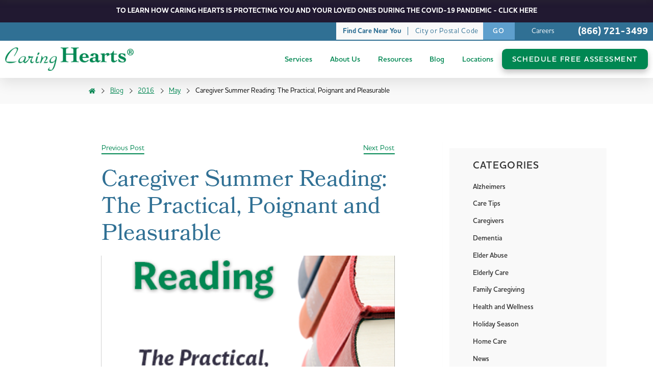

--- FILE ---
content_type: text/html; charset=utf-8
request_url: https://www.caringheartscanada.ca/blog/2016/may/caregiver-summer-reading-the-practical-poignant-/
body_size: 20158
content:
<!DOCTYPE html>
<html lang="en" data-anim="1" data-prlx="1" data-flr="1" data-i="x37dc20xp4z" data-is="4nz3a7epq31" data-gmap="AIzaSyCCSUDj5b6maWqpSnOSpZim7KuFjr1xTLI" data-sa="f9nY18e%2FbRfuQFqnlhsqg17c2MOajNYCkosGZaibUzIptdje2f39feMvyoSvfHAYXxHahbjqxYJWiq%2BXPHRjunxT66jJEsSbnTvZWwWulGNZxnb7dArG5fKzyjedhWO%2FhNgxsuK48WP5LPEbkXBpH308Od2lRBf65dHVvpy8k1jZSCob">
<head>
	<script type="text/javascript" src="https://d10vaq943yc3op.cloudfront.net/cms/includes/xfe68wggbgd.2509161620371.js" defer data-require='["j/poly","j/modernizr","j/jquery","j/jquery.ui","j/ui.touch","j/ui.wheel","j/ui.draw","j/ui.mobile","j/timezone","static","j/jquery.cookie","extensions","uri","behaviors","c/scrollbar","c/loading","m/date","form","adapter","v/jwplayer","video","a/bootstrap","svg"]'></script>
	<title>Caregiver Summer Reading: The Practical, Poignant and Pleasurable - Caring Hearts</title>
	<link rel="canonical" href="https://www.caringheartscanada.ca/blog/2016/may/caregiver-summer-reading-the-practical-poignant-/"/>
	<meta content="text/html; charset=utf-8" http-equiv="Content-Type"/>
	<meta content="initial-scale=1" name="viewport"/>
	<meta http-equiv="X-UA-Compatible" content="IE=edge,chrome=1"/>
	<meta name="description" content="Summer is the season when life slows down for some of us, but our in-home elder caregivers understand that perception can be misleading."/>
	<meta property="og:type" content="website"/>
	<meta property="og:site_name" content="Caring Hearts"/>
	<meta property="og:url" content="https://www.caringheartscanada.ca/blog/2016/may/caregiver-summer-reading-the-practical-poignant-/"/>
	<meta property="og:image" content="https://www.caringheartscanada.ca/images/caregiver-summer-book-list-home-helpers-in-home-elder-care.1).png"/>
	<meta name="twitter:card" content="summary_large_image"/>
	<meta name="twitter:image" content="https://www.caringheartscanada.ca/images/caregiver-summer-book-list-home-helpers-in-home-elder-care.1).png"/>
	<meta name="google-site-verification" content="D7N_hU01jMpGnhW6tJsWAm3B01rRK8oaLpA_a9i6EIQ"/>
	<script type="text/javascript">
(function(n){var t=n.Process||{},i=function(n){var t=+n;return isNaN(t)?n:t},u=function(n){return decodeURIComponent(n.replace(/\+/g,"%20"))},h=/\{(.+?)\}/g,c=window.location.hash&&window.location.hash[1]==="~"&&!/\bSPPC=./i.test(document.cookie||""),s=[],e=null,r=null,o=null,f=null;t.Page=function(n){for(var i=n.length;i--;)c?s.push(n[i]):t.Element(document.getElementById(n[i]))};t.Delayed=function(){var n,i;for(r=null;n=s.shift();)t.Element(document.getElementById(n));try{i=new CustomEvent("process.delayed",{bubbles:!0,cancelable:!0});document.documentElement.dispatchEvent(i)}catch(u){}};t.Element=function(n){if(n)switch(n.getAttribute("data-process")){case"if":t.If(n);break;case"replace":t.Replace(n);break;default:t.Fix(n)}};t.Replace=function(n){var i,f=n.parentNode,r=document.createTextNode(t.Get(n.getAttribute("data-replace"))),u=n.firstElementChild;u&&u.getAttribute&&(i=u.getAttribute("href"))&&i.substring(0,4)==="tel:"&&(i=document.createElement("a"),i.setAttribute("href","tel:"+r.data),i.appendChild(document.createTextNode(r.data)),r=i);f.insertBefore(r,n);f.removeChild(n)};t.Fix=function(n){var r,u,i,f=n.attributes.length,e=n.childNodes.length;if(n.nodeName==="SCRIPT"){n.parentNode.removeChild(n);return}while(f--)r=n.attributes[f],r.name.substring(0,13)=="data-replace-"&&(u=r.name.substring(13),n.setAttribute(u,t.Get(r.value)),n.removeAttribute(r.name));while(e--)i=n.childNodes[e],i.nodeType===3&&i.data&&i.data.indexOf("{")>=0&&(i.data=t.Get(i.data))};t.If=function(n){for(var i,u,f,e,o=n.parentNode,s=n.attributes.length,r=undefined;s--;){i=n.attributes[s];switch(i.name){case"field":r=t.Check(n,t.Get(i.value));break;case"nofield":r=!t.Check(n,t.Get(i.value))}if(r!==undefined)break}if(r)for(u=n.childNodes,f=0,e=u.length;f<e;f++)o.insertBefore(u[0],n);o.removeChild(n)};t.Check=function(n,r){for(var u,f,e=n.attributes.length;e--;){u=n.attributes[e];switch(u.name){case"equals":return r==t.Get(u.value);case"gt":case"greaterthan":case"morethan":return i(r)>i(t.Get(u.value));case"gte":return i(r)>=i(t.Get(u.value));case"lt":case"lessthan":case"lesserthan":return i(r)<i(t.Get(u.value));case"lte":return i(r)<=i(t.Get(u.value));case"ne":case"notequals":return r!=t.Get(u.value);case"contains":return f=t.Get(u.value),r.indexOf(f>=0);case"notcontains":return f=t.Get(u.value),!r.indexOf(f>=0);case"in":return f=t.Get(u.value),t.InArray(r,(""+f).split(","));case"notin":return f=t.Get(u.value),!t.InArray(r,(""+f).split(","));case"between":return f=t.Get(u.value).Split(","),f.length==2&&i(r)>=i(f[0])&&i(r)<=i(f[1])?!0:!1}}return!!r};t.InArray=function(n,t){for(var i=t.length;i--;)if(t[i]==n)return!0;return!1};t.Get=function(n){return n.replace(h,function(n,i){var r=i.split("/"),f=r.shift();return t.Data(f.split(":"),0,r[0])||u(r.shift()||"")})};t.Data=function(n,i,r){var u;switch(n[i].toLowerCase()){case"f":return t.Format(n[i+1],n,i+2,r);case"if":return t.Data(n,i+1)?n.pop():"";case"ifno":case"ifnot":return t.Data(n,i+1)?"":n.pop();case"q":case"querystring":return t.Query(n[i+1])||"";case"session":case"cookie":return t.Cookie(n[i+1])||"";case"number":return t.Number(n[i+1],r)||"";case"request":return u=t.Cookie("RWQ")||window.location.search,u&&u[0]==="?"&&n[i+1]&&n[i+1][0]!="?"&&(u=u.substr(1)),u;case"u":return t.UserData(n[i+1])||"";default:return""}};t.Format=function(n,i,r,u){var h,f,s,e,o;if(!n||r>i.length-1)return"";if(h=null,f=null,n=n.toLowerCase(),e=0,n=="binary")e=2;else if(r+1<i.length)switch(n){case"p":case"phone":case"p2":case"phone2":case"p3":case"phone3":i[r].indexOf("0")>=0&&(f=i[r],e=1);break;default:s=parseInt(i[r]);isNaN(s)||(h=s,e=1)}o=t.Data(i,r+e,u);switch(n){case"p":case"phone":return t.Phone(""+o,f);case"p2":case"phone2":return t.Phone(""+o,f||"000.000.0000");case"p3":case"phone3":return t.Phone(""+o,f||"000-000-0000");case"tel":return t.Phone(""+o,f||"0000000000")}};t.Phone=function(n,t){var u,i,f,r;if(!n)return"";if(u=n.replace(/\D+/g,""),u.length<10)return n;for(i=(t||"(000) 000-0000").split(""),f=0,r=0;r<i.length;r++)i[r]=="0"&&(f<u.length?i[r]=u[f++]:(i.splice(r,1),r--));return f==10&&u.length>10&&i.push(" x"+u.substring(10)),i.join("")};t.Query=function(n){var r,f,o,i,s;if(!e)for(e={},r=t.Cookie("RWQ")||window.location.search,f=r?r.substring(1).split("&"):[],o=f.length;o--;)i=f[o].split("="),s=u(i.shift()).toLowerCase(),e[s]=i.length?u(i.join("=")):null;return e[n.toLowerCase()]};t.Cookie=function(n){var f,i,o,e,t;if(!r)for(r={},f=document.cookie?document.cookie.split("; "):[],i=f.length;i--;){o=f[i].split("=");e=u(o.shift()).toLowerCase();t=o.join("=");switch(t[0]){case"#":r[e]=+t.substring(1);break;case":":r[e]=new Date(+t.substring(1));break;case"!":r[e]=t==="!!";break;case"'":r[e]=u(t.substring(1));break;default:r[e]=u(t)}}for(f=n.split("|"),i=0;i<f.length;i++)if(t=r[f[i].toLowerCase()],t)return t;return""};t.UserData=function(n){switch(n){case"DisplayName":return t.Cookie("U_DisplayName")||"";case"TimeOfDay":var r=new Date,i=r.getHours();return i>=17||i<5?"Evening":i<12?"Morning":"Afternoon"}};t.Number=function(n,i){var s,u,r,e;if(!i)return i;if(!o)for(o={},s=(t.Cookie("PHMAP")||"").split(","),e=0;e<s.length;e++)u=(s[e]||"").split("="),u.length===2&&(o[u[0]]=u[1]);return r=o[i],r&&r!=="0"||(r=i),f||(f={}),f[r]=1,r};t.Phones=function(){var n,t;if(f){n=[];for(t in f)f.hasOwnProperty(t)&&n.push(t);return n.join("|")}return null};n.Process=t;document.documentElement&&(document.documentElement.clientWidth<=1280||(t.Cookie("pref")&1)==1)&&(document.documentElement.className+=" minimize")})(this);
(function(n){window.rrequire||n(window)})(function(n){function b(i,r,u,f){var h,b,e,a,g,o,nt=(new Date).getTime(),p,c,l,w;if(((!s||nt-s>1e3)&&(st(),s=nt),!t[i])&&(h=k(i,f),h.length)){switch(h[0]){case"/common/js/j/jquery.js":case"/common/js/j/jquery.1.x.js":case"/common/js/j/jquery.2.x.js":h[0]=n.Modernizr&&n.Modernizr.canvas?"/common/js/j/jquery.2.x.js":"/common/js/j/jquery.1.x.js"}if(d(h),f==="css"?(e=n.document.createElement("link"),e.setAttribute("type","text/css"),e.setAttribute("rel","stylesheet"),a="href"):(e=n.document.createElement("script"),e.setAttribute("type","text/javascript"),e.setAttribute("async","async"),a="src",g=h.length<2||i[0]==="/"),i.indexOf("j/jquery")>=0)try{throw new Error("Jquery Require "+i);}catch(tt){for(console.log(tt.stack),p=[],c=arguments;c;)l=[],l.push.apply(l,c),p.push(l),w=c.callee.caller,c=w&&w.arguments;console.log(JSON.stringify(p))}o=h[0];o.substring(0,8)==="/common/"?o=v+o:o.substring(0,5)===rt&&(o=y+o);ot(e,i,f,g);e.setAttribute(a,o);b=n.document.head||n.document.body;b.appendChild(e)}}function ot(t,i,r,e){var s=function(){e?(n.register(i),l()):r==="css"&&(f[i]=!0,l())},o=function(){r==="js"&&console.log('error - "'+i+'" could not be loaded, rrequire will not fire.')};t.addEventListener?(t.addEventListener("load",s,!1),t.addEventListener("error",o,!1)):t.onload=t.onreadystatechange=function(n,r){var f=t.readyState;if(r||!f||/loaded|complete/.test(f)){if(f==="loaded"&&(t.children,t.readyState==="loading"&&(f="error")),t.onload=t.onreadystatechange=null,t=null,e&&f!=="error"){setTimeout(function(){var n=u[i];!n||n()?s():o();s=null;o=null},1);return}f==="error"?o():s();o=null;sucess=null}}}function st(){for(var t,r,u,i=document.querySelectorAll("script[src]"),n=0;n<i.length;n++)t=i[n],r=t.getAttribute("src"),u=t.getAttribute("data-require"),c(r,u,"js");for(i=document.querySelectorAll("link[rel='stylesheet'][href]"),n=0;n<i.length;n++)t=i[n],r=t.getAttribute("href"),u=t.getAttribute("data-require"),c(r,u,"css")}function k(t,i){var r=[];if(!t)return r;if(t.indexOf(n.location.origin)===0&&(t=t.substring(n.location.origin.length)),m=et.exec(t)){if(m[1])return r.push(t),r;if(m[2])return r.push(n.location.protocol+t),r;(m=/(.+?)\.\d{13}(\.\w{2,12})$/.exec(t))&&(t=m[1]+m[2]);r.push(t);(m=/^\/(common|cms)\/(admin\/|js\/|css\/)?(.+?)(\.js|\.css)$/.exec(t))&&(t=m[1]==="cms"?m[1]+"/"+(m[2]||"")+m[3]:m[2]==="admin/"?m[2]+m[3]:m[3],r.push(t))}else/^cms\//.test(t)?r.push("/"+t+"."+i):/^admin\//.test(t)?r.push("/common/"+t+"."+i):i==="js"?r.push("/common/js/"+t+"."+i):i==="css"&&r.push("/common/css/"+t+"."+i),r.push(t);return r}function c(n,i,r){var f,u;if(n&&!t[n]&&(f=k(n,r),d(f),i)){try{arr=it(i)}catch(e){return}for(len=arr&&arr.length,u=0;u<len;u++)c(arr[u],null,r)}}function d(n,i){for(var r,u=0;u<n.length;u++){r=n[u];switch(r){case"j/jquery":case"j/jquery.1.x":case"j/jquery.2.x":case"j/jquery.3.x":t["j/jquery"]=!0;t["j/jquery.1.x"]=!0;t["j/jquery.2.x"]=!0;t["j/jquery.3.x"]=!0;t["/common/js/j/jquery.js"]=!0;t["/common/js/j/jquery.1.x.js"]=!0;t["/common/js/j/jquery.2.x.js"]=!0;t["/common/js/j/jquery.3.x.js"]=!0;break;case"cms":case"cms-5":i==="css"?(t.cms=!0,t["cms-5"]=!0,t["/common/css/cms.css"]=!0,t["/common/css/cms-5.css"]=!0):t[r]=!0;break;default:t[r]=!0}}}function g(n){for(var t,i=n.length;i--;)if(t=n[i],t&&!f[t])return!1;return!0}function ht(){var t,n=r.length;for(e&&(clearTimeout(e),e=0);n--;)t=r[n],t[2]===!0&&r.splice(n,1);r.length===0&&document.documentElement.classList&&document.documentElement.classList.remove("requiring")}function l(){for(var t,i=0,u=r.length;i<u;)(t=r[i++],t[2]!==!0)&&g(t[0])&&(t[2]=!0,t[1](n.jQuery,n),e&&clearTimeout(e),e=setTimeout(ht,1))}function nt(n){var t;if(n){if(typeof n=="string")return[n.toLowerCase()];if(Array.isArray(n)){for(t=n.length;t--;)n[t]=(""+(n[t]||"")).toLowerCase();return n}return null}return null}function tt(n,t){for(var i,r,u=0;u<n.length;u++)if(i=h[n[u]],i){for(n.splice(u,1),u--,r=i[0].length;r--;)n.push(i[0][r]);if(i[1]&&t)for(r=i[1].length;r--;)t.push(i[1][r])}t&&t.length&&tt(t)}function ct(t){var r=0,i=function(){if(n.google&&n.google.maps)n.register(t);else if(++r>20)throw new Error("Unable to load google maps api script.");else setTimeout(i,250)};setTimeout(i,250)}var it=function(n,t){return(window.JSON2||JSON).parse(n,t)},i="/",o=".",a=":",v=i+i+"www.scorpioncms.com",rt=i+"cms"+i,y=i+i+window.location.host,f={},t={},r=[],e=0,p=document&&document.documentElement&&document.documentElement.getAttribute("data-gmap"),ut=p&&"&key="+p,w=Object.prototype,lt=w.toString,ft=w.hasOwnProperty,h={jquery:[["j/jquery","j/jquery.ui"]],behavior:[["behaviors"],["cms-behave"]],googlemap:[["https"+a+i+i+"maps.googleapis.com/maps/api/js?v=3&libraries=places&callback=registermap"+(ut||"")]],map:[["m/gmap"]],loading:[["c/loading2"],["cms-5"]],jwplayer:[[i+"common/js/v/jwplayer"+o+"js"]],tools:[["jquery","behavior","extensions","uri","chart","c/cms","c/scrollbar","loading","form"],["cms-tools","opensans"]],opensans:[["https"+a+i+i+"fonts.googleapis.com/css?family=Open+Sans:300,400italic,400,600,700|Montserrat:400,700"]],ckeditor:[[o+o+i+"ckeditor/ckeditor"]],ck:[["admin/ck/ckeditor"]],ace:[[i+i+"cdnjs.cloudflare.com/ajax/libs/ace/1.4.11/ace"+o+"js"]],weather:[["m/weather"]],cookie:[["j/jquery.cookie"]],form2:[["admin/js/form","admin/js/poly"]]},u={"j/jquery":function(){return!!n.jQuery},"j/jquery.1.x":function(){return!!n.jQuery},"j/jquery.2.x":function(){return!!n.jQuery},"j/jquery.3.x":function(){return!!n.jQuery},"j/jquery.ui":function(){return!!(n.jQuery&&n.jQuery.widget)},"j/jquery.cookie":function(){return!!(n.jQuery&&n.jQuery.cookie)},"j/poly":function(){return!!(n.Element&&n.Element.prototype&&n.Element.prototype.scrollIntoViewport)},googlemap:function(){return!!(n.google&&n.google.maps)},jwplayer:function(){return!!n.jwplayer},ckeditor:function(){return!!n.CKEDITOR},ace:function(){return!!n.ace},weather:function(){return!!(n.jQuery&&n.jQuery.weather)}},et=/^(https?:)?(\/\/([\w\-\.]+))?(\/.+)/i,s;(function(){var n;for(var t in u)ft.call(u,t)&&(n=h[t],n&&n[0]&&n[0][0]&&(u[n[0][0]]=u[t]))})();Array.isArray||(Array.isArray=function(n){return Object.prototype.toString.call(n)==="[object Array]"});Function.isFunction||(Function.isFunction=function(n){return Object.prototype.toString.call(n)==="[object Function]"});s=null;n.registerLoading=function(n){t[n]=!0};n.register=function(n){n&&typeof n=="string"&&(t[n]=!0,f[n]=!0,l())};n.registermap=function(){var n=h.googlemap[0][0];register(n)};n.rrequire=function(i,e,o){var a,h,v,c,s,y,l;if(i=nt(i),i){for(Function.isFunction(o)&&(a=o,o=e,e=a,a=null),o=nt(o),o||(o=[]),tt(i,o),h=i.length,v=!0;h--;)if((c=i[h],c)&&(s=c.toLowerCase(),!f[s])){if(y=u[s],y&&y()){f[s]=!0;continue}if(v=!1,!t[s]){if(s.indexOf("maps.googleapis.com")!==-1&&document.querySelector("script[src*='maps.googleapis.com']")){ct(s);continue}b(c,"script","src","js")}}for(h=0;h<o.length;)(l=o[h],l)&&(s=l.toLowerCase(),f[s]||b(l,"link","href","css"),h++);Function.isFunction(e)&&(v||g(i)?e(n.jQuery,n):r.push([i,e,!1]))}};n.rrequire.setBase=function(n){v=n};n.rrequire.setHost=function(n){y=n};n.rrequire.setDetect=function(n,t){n&&typeof n=="string"&&Function.isFunction(t)&&(u[n]=t)};n.rrequire.getLoading=function(){var n=Object.keys(t);return n.sort(),console.log(JSON.stringify(n,null,"\t"))};n.require||(n.require=n.rrequire)});
</script>
	<link rel="stylesheet" type="text/css" href="https://d10vaq943yc3op.cloudfront.net/cms/includes/vcoirm_ftoo.2412171244524.css" data-require='["cms","cms-behave"]'/>
	<script>(function(){
var cook = /(?:^|\b)COOK=(.+?)(?:$|;)/.exec( document.cookie )?.[1];
var analytics;
var marketing;
if(cook==='YES'){analytics=true;marketing=true;}
else if(cook==='NO!'){analytics=false;marketing=false;}
else if(cook==='ANALYTICS'){analytics=true;marketing=false;}
else if(cook==='MARKETING'){analytics=false;marketing=true;}
else{analytics=true;marketing=navigator.globalPrivacyControl||window.doNotSell?false:true;}
window.$consentState={analytics,marketing};
})();</script>
<script type="module" src="https://d10vaq943yc3op.cloudfront.net/common/usc/p/manage-cookies.js"></script>
</head>
<body class="blog-branch caregiver-summer-reading-the-practical-poignant-and-pleasurable-page" style="opacity:0" data-config="0uaxr1n6.ouy\sz5oihks.w2t\7zi5kta0.sr9\a4btyb9z.b1b" data-id="15364029" data-s="35" data-i="327396" data-p="132" data-fk="1209665">
	<div id="AccessibilityZone"><div id="AccessibilityMenu" class="access-menu access-options flex" universal_="true">
	
	
	<div class="access-btn open-btn btn" title="Open the accessibility options menu">
		Open Accessibility Menu
	</div>
	<ul>
		<li>
			<button class="flex" data-action="content"><svg viewBox="0 0 36 36"><use data-href="/cms/svg/site/4nz3a7epq31.36.svg#skip_content"></use></svg> Skip to Content</button>
		</li>
		<li>
			<button class="flex" data-action="menu"><svg viewBox="0 0 36 36"><use data-href="/cms/svg/site/4nz3a7epq31.36.svg#skip_menu"></use></svg> Skip to Menu</button>
		</li>
		<li>
			<button class="flex" data-action="highContrast"><svg viewBox="0 0 36 36"><use data-href="/cms/svg/site/4nz3a7epq31.36.svg#high_contrast"></use></svg> High Contrast</button>
		</li>
		<li>
			<button class="flex" data-action="largeText"><svg viewBox="0 0 36 36"><use data-href="/cms/svg/site/4nz3a7epq31.36.svg#text_size"></use></svg> Increase Text Size</button>
		</li>
		<li>
			<button class="flex clear-btn" data-action="clear">Clear All <svg viewBox="0 0 36 36"><use data-href="/cms/svg/site/4nz3a7epq31.36.svg#trash"></use></svg></button>
		</li>
	</ul>
	<span class="access-btn close-btn">
		<svg viewBox="0 0 36 36" class="accessibility" role="presentation"><use data-href="/cms/svg/site/4nz3a7epq31.36.svg#accessibility"></use></svg> 
		Hide
	</span>
</div></div>
	<header id="HeaderZone"><form id="Form_Masthead" method="post" enctype="multipart/form-data" action="/blog/2016/may/caregiver-summer-reading-the-practical-poignant-/" data-search="1">
<input type="hidden" name="_m_" value="Masthead">
<section id="Masthead" class="masthead corp" universal_="true" data-showhide="true" data-header="true" data-class-name="menu-open" data-html-class="true">
	
	
	
	<div id="MastheadTopBanner" class="covid-banner ui-repeater">
		
			<a href="https://www.caringheartscanada.ca/covid-19-precautionary-measures/">
				TO LEARN HOW CARING HEARTS IS PROTECTING YOU AND YOUR LOVED ONES DURING THE COVID-19 PANDEMIC - CLICK HERE
			</a>
		
		
	</div>
	<div class="tier-nav">
		<div class="top-nav-wrap main cushion flex">
			<div class="loc-search flex ui-repeater" id="MastSearch">
				<strong data-item="i" data-key="">Find Care Near You</strong>
				<div class="input-text flex" data-item="i" data-key="">
					<input id="MastSearch_ITM0_AreaSearch" type="text" class="ui-cms-input" name="MastSearch$ITM0$AreaSearch" value>
					<label for="MastSearch_ITM0_AreaSearch" aria-label="Enter your city or postal code">City or Postal Code</label>
					<button class="btn auto" value="" type="submit" id="MastSearch_ITM0_ctl02" name="MastSearch$ITM0$ctl02">Go</button>
				</div>
			</div>
			<ul class="top-links flex">
				<li>
					<a href="/careers/" target=""><span>Careers</span></a>
				</li>
			</ul>
			<a class="phone" href="tel:(866) 721-3499" id="Masthead_1" data-replace-href="tel:{F:P:Cookie:PPCP1/(866)%20721-3499}"><span id="Masthead_2" data-process="replace" data-replace="{F:P:Cookie:PPCP1/(866)%20721-3499}">(866) 721-3499</span> </a>
		</div>
	</div>
	<div class="main cushion flex top-nav-wrap">
		<a href="/" class="top-logo ui-repeater" aria-label="Caring Hearts Canada Logo" id="ctl03">
			<img alt="Logo of Caring Hearts Canada" src="[data-uri]" title="Caring Hearts Canada" data-src="https://d10vaq943yc3op.cloudfront.net/images/logos/logo.png" data-item="i" data-key="55032">
			<svg viewBox="0 0 36 36" data-item="i" data-key="55032"><use data-href="/cms/svg/site/4nz3a7epq31.36.svg#logo_text"></use></svg>
		</a>
		<div class="menu-btn-wrap">
			<a href="tel:(866) 721-3499" class="phone-mobile" aria-label="Call Now" id="Masthead_3" data-replace-href="tel:{F:P:Cookie:PPCP1/(866)%20721-3499}"><svg viewBox="0 0 36 36"><use data-href="/cms/svg/site/4nz3a7epq31.36.svg#phone"></use></svg></a>
			<button class="toggle menu-btn" id="MenuToggle" aria-label="Toggle Primary Navigation Menu" aria-haspopup="true" type="button" title="Main Menu" data-role="btn">
		        <span></span>
		        <span></span>
		        <span></span>
		    </button>
	    </div>
		<div class="top-nav flex" data-role="panel">
			<nav class="flex" id="TopNavigation">
				<ul class="flex el-tab-box" role="menubar" aria-label="Top Navigation" tab-index="0">
					<li class="flex " role="menuitem" tab-index="0" data-pn="Services">
						<a class="flex" href="/services/" target="">
							<span>Services</span>
						</a>
						
							<button class="level-1 site-arrow el-tab block" id="servicesChildMenuToggle" aria-label="Toggle Child Navigation Menu for Services" aria-haspopup="true" type="button"><svg viewBox="0 0 16 16"><use data-href="/cms/svg/admin/b02chict1vf.16.svg#add"></use></svg></button>
							<ul class="fly-nav level-1 el-panel el-tab-box" role="menu">
								<li class="flex " role="menuitem" data-pn="Care and Companionship">
									<a href="/services/care-and-companionship/" target="">Care and Companionship</a>
									
										<button class="level-2 el-tab" id="care-and-companionshipChildMenuToggle" aria-label="Toggle Child Menu for Care and Companionship" aria-haspopup="true" type="button">
											<svg viewBox="0 0 36 36"><use data-href="/cms/svg/site/4nz3a7epq31.36.svg#arrow_right"></use></svg>
										</button>
										<ul class="fly-nav level-2 el-panel" role="menu">
											<li class="flex " role="menuitem" data-pn="Personal Care">
												<a href="/services/care-and-companionship/personal-care/" target="">Personal Care</a>
											</li><li class="flex " role="menuitem" data-pn="Companion Care">
												<a href="/services/care-and-companionship/companion-care/" target="">Companion Care</a>
											</li><li class="flex " role="menuitem" data-pn="Homemaker Services">
												<a href="/services/care-and-companionship/homemaker-services/" target="">Homemaker Services</a>
											</li>
										</ul>
									
								</li><li class="flex " role="menuitem" data-pn="Specialized Care">
									<a href="/services/specialized-care/" target="">Specialized Care</a>
									
										<button class="level-2 el-tab" id="specialized-careChildMenuToggle" aria-label="Toggle Child Menu for Specialized Care" aria-haspopup="true" type="button">
											<svg viewBox="0 0 36 36"><use data-href="/cms/svg/site/4nz3a7epq31.36.svg#arrow_right"></use></svg>
										</button>
										<ul class="fly-nav level-2 el-panel" role="menu">
											<li class="flex " role="menuitem" data-pn="Alzheimer&#39;s &amp; Dementia Care">
												<a href="/services/specialized-care/alzheimers-dementia-care/" target="">Alzheimer's & Dementia Care</a>
											</li><li class="flex " role="menuitem" data-pn="Developmental &amp; Intellectual Differences">
												<a href="/services/specialized-care/developmental-intellectual-differences/" target="">Developmental & Intellectual Differences</a>
											</li><li class="flex " role="menuitem" data-pn="Respite Care">
												<a href="/services/specialized-care/respite-care/" target="">Respite Care</a>
											</li><li class="flex " role="menuitem" data-pn="Medical Care">
												<a href="/services/specialized-care/medical-care/" target="">Medical Care</a>
											</li>
										</ul>
									
								</li><li class="flex " role="menuitem" data-pn="Wellness Calls">
									<a href="/services/wellness-calls/" target="">Wellness Calls</a>
									
								</li>
							</ul>
						
					</li><li class="flex " role="menuitem" tab-index="0" data-pn="About Us">
						<a class="flex" href="/about-us/" target="">
							<span>About Us</span>
						</a>
						
							<button class="level-1 site-arrow el-tab block" id="about-usChildMenuToggle" aria-label="Toggle Child Navigation Menu for About Us" aria-haspopup="true" type="button"><svg viewBox="0 0 16 16"><use data-href="/cms/svg/admin/b02chict1vf.16.svg#add"></use></svg></button>
							<ul class="fly-nav level-1 el-panel el-tab-box" role="menu">
								<li class="flex " role="menuitem" data-pn="Introduction to In-Home Care">
									<a href="/about-us/introduction-to-in-home-care/" target="">Introduction to In-Home Care</a>
									
								</li><li class="flex " role="menuitem" data-pn="Our Caregivers">
									<a href="/about-us/our-caregivers/" target="">Our Caregivers</a>
									
								</li><li class="flex " role="menuitem" data-pn="Testimonials">
									<a href="/about-us/testimonials/" target="">Testimonials</a>
									
								</li>
							</ul>
						
					</li><li class="flex " role="menuitem" tab-index="0" data-pn="Resources">
						<a class="flex" href="/resources/" target="">
							<span>Resources</span>
						</a>
						
							<button class="level-1 site-arrow el-tab block" id="resourcesChildMenuToggle" aria-label="Toggle Child Navigation Menu for Resources" aria-haspopup="true" type="button"><svg viewBox="0 0 16 16"><use data-href="/cms/svg/admin/b02chict1vf.16.svg#add"></use></svg></button>
							<ul class="fly-nav level-1 el-panel el-tab-box" role="menu">
								<li class="flex " role="menuitem" data-pn="What to Ask a Home Care Agency">
									<a href="/resources/what-to-ask-a-home-care-agency/" target="">What to Ask a Home Care Agency</a>
									
								</li><li class="flex " role="menuitem" data-pn="Free Guides">
									<a href="/resources/free-guides/" target="">Free Guides</a>
									
										<button class="level-2 el-tab" id="free-guidesChildMenuToggle" aria-label="Toggle Child Menu for Free Guides" aria-haspopup="true" type="button">
											<svg viewBox="0 0 36 36"><use data-href="/cms/svg/site/4nz3a7epq31.36.svg#arrow_right"></use></svg>
										</button>
										<ul class="fly-nav level-2 el-panel" role="menu">
											<li class="flex " role="menuitem" data-pn="Free Guide for Choosing In-Home Care">
												<a href="/resources/free-guides/free-guide-for-choosing-in-home-care/" target="">Free Guide for Choosing In-Home Care</a>
											</li><li class="flex " role="menuitem" data-pn="Tough Talks">
												<a href="/resources/free-guides/tough-talks/" target="">Tough Talks</a>
											</li><li class="flex " role="menuitem" data-pn="Value of Home Care Report">
												<a href="/resources/free-guides/value-of-home-care-report/" target="">Value of Home Care Report</a>
											</li><li class="flex " role="menuitem" data-pn="Caregiver Personas Tool">
												<a href="/resources/free-guides/caregiver-personas-tool/" target="">Caregiver Personas Tool</a>
											</li><li class="flex " role="menuitem" data-pn="Noticing a Need">
												<a href="/resources/free-guides/noticing-a-need/" target="">Noticing a Need</a>
											</li>
										</ul>
									
								</li>
							</ul>
						
					</li><li class="flex selected" role="menuitem" tab-index="0" data-pn="Blog">
						<a class="flex" href="/blog/" target="">
							<span>Blog</span>
						</a>
						
					</li><li class="flex " role="menuitem" tab-index="0" data-pn="Locations">
						<a class="flex" href="/locations/" target="">
							<span>Locations</span>
						</a>
						
					</li>
					<li role="menuitem" class="hide-mobile btn-con">
						<a href="/schedule-free-assessment/" class="btn" target="_self"><span>Schedule Free Assessment</span></a>
					</li>
				</ul>
				<ul class="mobile-links">
					<li class="flex" role="menuitem">
						<a href="/careers/" target=""><span>Careers</span></a>
					</li>
					<li role="menuitem" class="btn-con">
						<a href="/schedule-free-assessment/" class="btn" target="_self"><span>Schedule Free Assessment</span></a>
					</li>
				</ul>
			</nav>
		</div>
	</div>
</section>
</form>
<script id="Process_Masthead" type="text/javascript" style="display:none;">window.Process&&Process.Page(['Process_Masthead','Masthead_1','Masthead_2','Masthead_3']);</script>
</header>
	<main id="MainZone"><section class="breadcrumbs" id="BreadCrumbs">
	
	<nav class="thin">
		<ol class="flex">
			<li><a title="Go Home" aria-label="Go Home" href="/"><svg viewBox="0 0 16 16" role="presentation"><use data-href="/cms/svg/site/4nz3a7epq31.16.svg#home"></use></svg></a></li>
			<li><a href="/blog/" target="">Blog</a></li><li><a href="/blog/2016/" target="">2016</a></li><li><a href="/blog/2016/may/" target="">May</a></li><li>Caregiver Summer Reading: The Practical, Poignant and Pleasurable</li>
		</ol>
	</nav>
</section><div id="TwoColumn" class="two-col sub-zone">
	<div class="main flex">
		<article id="ContentZone"><form id="Form_BlogEntry" method="post" enctype="multipart/form-data" action="/blog/2016/may/caregiver-summer-reading-the-practical-poignant-/">
<input type="hidden" name="_m_" value="BlogEntry">
<input type="hidden" class="ui-cms-input" id="BlogEntry__edit_" name="BlogEntry$_edit_" value>
<input type="hidden" class="ui-cms-input" id="BlogEntry__command_" name="BlogEntry$_command_" value>
<div id="BlogEntry" class="blog-entry ui-repeater ui-ajax" universal_="true" data-content="true" data-popup='{"buttons":[]}'>
	
	<div class="thin flex spaced" data-item="i" data-key="1209665">
		<ul class="flex full navigation top-navigation">
			<li>
				<a href="/blog/2016/may/what-to-do-before-your-next-trip-with-elderly-pa/" class="text-btn">Previous Post</a>
			</li>
			<li>
				<a href="/blog/2016/june/in-home-caregiver-spotlight-bernie/" class="text-btn">Next Post</a>
			</li>
		</ul>
		<header class="full">
			<h1 itemprop="headline">Caregiver Summer Reading: The Practical, Poignant and Pleasurable</h1>
			
				<figure class="full">
					
					
						<img src="[data-uri]" alt="" role="presentation" data-bg="https://d10vaq943yc3op.cloudfront.net/images/caregiver-summer-book-list-home-helpers-in-home-elder-care.1).png">
					
				</figure>
			
			<div class="flex time-share full">
				
					<ul class="social" id="BlogPostSocialShare">
						<li><a class="addthis_button_facebook" addthis:title="" addthis:url="http://www.caringheartscanada.ca/blog/2016/may/caregiver-summer-reading-the-practical-poignant-/"><svg viewBox="0 0 36 36"><use data-href="/cms/svg/admin/b02chict1vf.36.svg#facebook"></use></svg></a></li>
						<li><a class="addthis_button_twitter" addthis:title="" addthis:url="http://www.caringheartscanada.ca/blog/2016/may/caregiver-summer-reading-the-practical-poignant-/"><svg viewBox="0 0 36 36"><use data-href="/cms/svg/admin/b02chict1vf.36.svg#twitter"></use></svg></a></li>
						<li><a class="addthis_button_pinterest_share" addthis:title="" addthis:url="http://www.caringheartscanada.ca/blog/2016/may/caregiver-summer-reading-the-practical-poignant-/"><svg viewBox="0 0 36 36"><use data-href="/cms/svg/admin/b02chict1vf.36.svg#pinterest"></use></svg></a></li>
						<li><a class="addthis_button_linkedin" addthis:title="" addthis:url="http://www.caringheartscanada.ca/blog/2016/may/caregiver-summer-reading-the-practical-poignant-/"><svg viewBox="0 0 36 36"><use data-href="/cms/svg/admin/b02chict1vf.36.svg#linkedin"></use></svg></a></li>
					</ul>
				
			</div>
			
				<address rel="author" itemprop="author" itemscope="" itemtype="http://schema.org/Person">
					Author: 
					<span itemprop="name">
						Emma Dickison
						
					</span>
				</address>
			
		</header>
		<article class="content full">
			<div itemprop="articleBody"><p>Summer is the season when life slows down for some of us&mdash;but not for caregivers. On average, family caregivers spend 24.4 hours a week, 52 weeks a year, attending to their loved ones&rsquo; needs (<a target="_blank" title="2015 Report: Caregiving in the U.S. presented by the National Alliance for Caregiving (NAC) and the AARP Public Policy Institute" href="http://www.caregiving.org/wp-content/uploads/2015/05/2015_CaregivingintheUS_Final-Report-June-4_WEB.pdf">according to an AARP study</a>), and these responsibilities can make a vacation hard to schedule.</p><p>Still, it&rsquo;s traditional to find some time to improve our skills or just our outlook with some summer reading. Last year I shared <a target="_blank" href="http://homehelpershomecare.com/blog/2015/08/caregiver-books">this list</a> of caregiver books on the blog. Here are a few more staff picks for your consideration in 2016.</p><p><img alt="Our in-home elder caregiving staff suggests thesebooks that offer entertainment, knowledge, and catharsis for caregivers." data-id="52925" src="https://d10vaq943yc3op.cloudfront.net/images/caregiver-summer-reading-list-home-helpers-in-home-elder-care.2).png" /></p><p>Did we miss a great book? <a title="Send a Tweet to Caring Hearts" target="_blank" href="https://twitter.com/home?status=%23SummerReading%20%40HHHelper">Please tweet us your reading suggestions!</a></p><p>And be sure to follow our <a title="&quot;Books for Caregivers&quot; Pinterest board by Caring Hearts Home Care" target="_blank" href="https://www.pinterest.com/homehelpersusa/books-for-caregivers/">&quot;Books for Caregivers&quot; Pinterest board</a> for more reading ideas all year long.</p><h2><strong>The Practical</strong></h2><p>Here are some book ideas that will help you manage your family's elder-care needs.</p><p><img alt="&quot;The CareGiving Toolkit&quot; by Arlene Gotshalk" data-id="52926" width="250" height="248" src="https://d10vaq943yc3op.cloudfront.net/images/caregiving-toolkit-senior-care-reading-list.1).png" /></p><h4><strong><em>The CareGiving Toolkit</em></strong></h4><p>By Arlene Gotshalk</p><p>This new book offers time-saving solutions, organizational structure, and checklists to help you manage the care of your loved one. Created by a professional trainer and educator, the content is presented in a logical and easy-reference format complete with online resources and printable forms.</p><p>Visit the CareGiving Toolkit official website <a target="_blank" href="http://caregivingtoolkit.com/">here</a>.</p><p><img alt="&quot;How to Say It to Seniors&quot; by David Solie" data-id="52927" src="https://d10vaq943yc3op.cloudfront.net/images/how-to-say-it-to-seniors_home-helpers-in-home-elder-care.1).jpg" /></p><h4><strong><em>How to Say it to Seniors: Closing the Communication Gap with Our Elders</em></strong></h4><p>By David Solie</p><p>This is an older work that&rsquo;s still useful today. The author explores and explains how the words and phrases you choose and other subtle changes can greatly influence or enhance the effectiveness of your communication across generational boundaries. It might also provide some valuable food for thought for opening and broadening channels of understanding in other relationships.</p><p>The author&rsquo;s site is <a target="_blank" href="http://www.davidsolie.com/book-information/">here</a>. </p><h2><strong>The Poignant</strong></h2><p>These great reads offer touching life advice that anyone who has gone through an elder-care situation&mdash;or is currently caring for a loved one&mdash;will find value in.</p><p><img alt="&quot;Hard to Forget&quot; by Charles P. Pierce" data-id="52928" src="https://d10vaq943yc3op.cloudfront.net/images/hardtoforget_home-helpers-in-home-elder-care.1).jpg" /></p><h4><strong><em>Hard to Forget</em></strong></h4><p>By Charles P. Pierce</p><p>This memoir by an <em><a target="_blank" title="&quot;The Ships My Father Served His Country On&quot; by Charles P. Pierce for Esquire magazine" href="http://www.esquire.com/news-politics/politics/news/a45298/memorial-day-remembering-veterans-world-war-ii/">Esquire</a></em> editor tells the story of his experience with his father as the elder Pierce moves through the stages of Alzheimer&rsquo;s disease. It departs from the narrative to discuss the science of Alzheimer&rsquo;s in clear language and expresses the conflict endured by someone dealing with both the immediate and generational impact of the disease.</p><p>The book site is <a target="_blank" href="http://www.charlespierce.net/21/itemPage">here</a>. </p><p><img alt="&quot;The Theft of Memory: Losing My Father, One Day at a Time&quot; by Jonathan Kozol" data-id="52929" width="201" height="303" src="https://d10vaq943yc3op.cloudfront.net/images/theft-of-memory-elder-care-alzheimers.1).jpg" /></p><h4><strong><em>The Theft of Memory: Losing My Father One Day at a Time</em></strong></h4><p>By Jonathon Kozol </p><p>Another father&ndash;son memoir, this one explains the experiences of Dr. Harry Kozol, a Harvard- and Hopkins-trained physician and noted authority on diseases of the brain, as he documents the case of his final patient: himself. Told by the subject&rsquo;s son, an award-winning author, this story offers more than just a description of the last years of life, but a full portrait of, and appreciation for, the entire life of a special person.</p><p>More at the <a target="_blank" href="http://www.jonathankozol.com/">author&rsquo;s site</a>.  </p><h2><strong>The Pleasant</strong></h2><p>Looking for an easy yet relatable book for caregivers? Here are two great options.</p><p><img alt="&quot;The Habit&quot; by Susan Morse" data-id="52930" width="199" height="302" src="https://d10vaq943yc3op.cloudfront.net/images/the-habit-senior-care-resources.1).jpg" /></p><h4><strong><em>The Habit</em></strong></h4><p>By Susan Morse</p><p>Most of us have experienced how our relationships with our parents evolve. In this funny and easy-to-read memoir, the author recounts her transition to caregiver and counselor as her mother makes some interesting&mdash;and very surprising&mdash;choices in later life.</p><p>The author&rsquo;s site is <a target="_blank" href="https://susanmorse.me/">here</a>.</p><p><img alt="&quot;Ca't we talk about something more PLEASANT?&quot; A Memoir by Roz Chast" data-id="52931" src="https://d10vaq943yc3op.cloudfront.net/images/cantwetalk_elder-care-help.1).jpg" /></p><h4><strong><em>Can&rsquo;t We Talk About Something More Pleasant?</em></strong></h4><p>By Roz Chast</p><p>A <em>New Yorker</em> cartoonist turns her pen and her sharp wit to exploring the many facets of communication, change, and a realization that comes with caring for aging parents. As she comes to accept her caregiving role, she gains an understanding of how her lifelong relationships with both of her parents have shaped her own life.</p><p>The author&rsquo;s website is <a target="_blank" href="http://rozchast.com/books.shtml">here</a>.</p></div>
			<div class="post-categories ui-repeater" id="BlogEntry_ITM1209665_BlogPostCategoryList">
				<h2>Categories</h2>
				<ul>
					<li data-item="i" data-key="2221260">
						<a href="/blog/categories/senior-care/">Senior Care</a>
					</li>
				</ul>
			</div>
		</article>
	</div>
	<ul class="flex full navigation btm-navigation">
		<li>
			<a href="/blog/2016/may/what-to-do-before-your-next-trip-with-elderly-pa/" class="text-btn">Previous Post</a>
		</li>
		<li>
			<a href="/blog/2016/june/in-home-caregiver-spotlight-bernie/" class="text-btn">Next Post</a>
		</li>
	</ul>
	<div class="content">
		<br>
		<p class="content-cta v1">
			<strong>Making Life Easier<sup>&reg;</sup></strong> Your loved one is in the best hands with our team.
			<br>
			<span id="BlogEntry_FTR0_BlogEntry_1" data-process="if" style="display:none" field="{Cookie:L}"><a class="btn" href="//schedule-free-assessment/">Schedule Free Assessment</a></span>
			<span id="BlogEntry_FTR0_BlogEntry_2" data-process="if" style="display:none" nofield="{Cookie:L}"><a class="btn" href="/schedule-free-assessment/">Schedule Free Assessment</a></span>
		</p>
	</div>
</div>
</form>
<script id="Process_BlogEntry" type="text/javascript" style="display:none;">window.Process&&Process.Page(['Process_BlogEntry','BlogEntry_FTR0_BlogEntry_1','BlogEntry_FTR0_BlogEntry_2']);</script>
</article>
		<aside id="SideZone"><nav id="BlogCategories" class="side-nav sys-nav ui-repeater" universal_="true">
	
	<header>
		<strong>Categories</strong>
	</header>
	<ul>
		<li class="" data-item="i" data-key="55032">
			<a href="/blog/categories/alzheimers/"><span>Alzheimers</span></a>
		</li><li class="" data-item="i" data-key="55032">
			<a href="/blog/categories/care-tips/"><span>Care Tips</span></a>
		</li><li class="" data-item="i" data-key="55032">
			<a href="/blog/categories/caregivers/"><span>Caregivers</span></a>
		</li><li class="" data-item="i" data-key="55032">
			<a href="/blog/categories/dementia/"><span>Dementia</span></a>
		</li><li class="" data-item="i" data-key="55032">
			<a href="/blog/categories/elder-abuse/"><span>Elder Abuse</span></a>
		</li><li class="" data-item="i" data-key="55032">
			<a href="/blog/categories/elderly-care/"><span>Elderly Care</span></a>
		</li><li class="" data-item="i" data-key="55032">
			<a href="/blog/categories/family-caregiving/"><span>Family Caregiving</span></a>
		</li><li class="" data-item="i" data-key="55032">
			<a href="/blog/categories/health-and-wellness/"><span>Health and Wellness</span></a>
		</li><li class="" data-item="i" data-key="55032">
			<a href="/blog/categories/holiday-season/"><span>Holiday Season</span></a>
		</li><li class="" data-item="i" data-key="55032">
			<a href="/blog/categories/home-care/"><span>Home Care</span></a>
		</li><li class="" data-item="i" data-key="55032">
			<a href="/blog/categories/news/"><span>News</span></a>
		</li><li class="" data-item="i" data-key="55032">
			<a href="/blog/categories/parkinsons/"><span>Parkinsons</span></a>
		</li><li class="selected" data-item="i" data-key="55032">
			<a href="/blog/categories/senior-care/"><span>Senior Care</span></a>
		</li><li class="" data-item="i" data-key="55032">
			<a href="/blog/categories/senior-safety/"><span>Senior Safety</span></a>
		</li>
	</ul>
</nav></aside>
	</div>
</div></main>
	<footer id="FooterZone"><form id="Form_Footer" method="post" enctype="multipart/form-data" action="/blog/2016/may/caregiver-summer-reading-the-practical-poignant-/" data-search="1">
<input type="hidden" name="_m_" value="Footer">
<section id="Footer" class="footer" itemscope="" itemtype="https://schema.org/LocalBusiness" universal_="true" data-onvisible="animate">
	
	<div class="main flex">
		<div class="logo-wrap">
			<a href="/" class="foot-logo ui-repeater" aria-label="Caring Hearts Canada Footer Logo" id="ctl00">
				<img itemprop="image" alt="Caring Hearts Canada: Making Life Easier" src="[data-uri]" data-src="https://d10vaq943yc3op.cloudfront.net/images/logos/footer-logo.png" data-item="i" data-key="55032">
				<svg viewBox="0 0 36 36" data-item="i" data-key="55032"><use data-href="/cms/svg/site/4nz3a7epq31.36.svg#logo_text"></use></svg>
			</a>
			
			<meta itemprop="name" content="Caring Hearts Canada"/>
			<meta itemprop="legalName" content="Caring Hearts Canada"/>
			<meta itemprop="url" content="https://www.caringheartscanada.ca/"/>
			<meta itemprop="description" content=""/>
			<span class="ninja" itemprop="telephone">+1-<span id="Footer_1" data-process="replace" data-replace="{F:P3:Cookie:PPCP1/866-721-3499}">866-721-3499</span></span>
			<meta itemprop="hasMap" content="http://maps.google.com/maps?f=q&hl=en&z=15&q=Caring%20Hearts%20Canada+10101%20Alliance%20Rd+,Blue%20Ash,OH,45242"/>
			
			<span class="ninja" itemprop="ContactPoint" itemscope="" itemtype="http://schema.org/ContactPoint">
				<meta itemprop="name" content="Caring Hearts Canada"/>
				<meta itemprop="contactType" content="Sales"/>
				<span itemprop="telephone">+1-<span id="Footer_2" data-process="replace" data-replace="{F:P3:Cookie:PPCP1/866-721-3499}">866-721-3499</span></span>
			</span>
		</div>
		
		<div class="footer-nav-wrap">
			<address itemprop="address" itemscope="" itemtype="http://schema.org/PostalAddress">
				<a href="tel:(866) 721-3499" id="Footer_3" data-replace-href="tel:{F:P:Cookie:PPCP1/(866)%20721-3499}"><span id="Footer_4" data-process="replace" data-replace="{F:P:Cookie:PPCP1/(866)%20721-3499}">(866) 721-3499</span></a>
				<br>
				<span itemprop="streetAddress">
					10101 Alliance Rd 
				</span>
				<br>
				<span itemprop="addressLocality">Blue Ash,</span>
				<span itemprop="addressRegion">OH</span>
				<span itemprop="postalCode">45242</span>
			</address>
			
			<ul class="quick-links flex full">
				<li>
					<a href="/services/" target=""><span>Services</span></a>
				</li><li>
					<a href="/about-us/" target=""><span>About Us</span></a>
				</li><li>
					<a href="/resources/" target=""><span>Resources</span></a>
				</li><li>
					<a href="/blog/" target=""><span>Blog</span></a>
				</li><li>
					<a href="/schedule-free-assessment/" target=""><span>Schedule Free Assessment</span></a>
				</li><li>
					<a href="/careers/" target=""><span>Careers</span></a>
				</li>
			</ul>
		</div>
		
		<div class="social-wrap">
			<ul class="social ui-repeater" id="ctl03">
				<li data-item="i" data-key="755">
					
					<a itemprop="sameAs" href="https://www.facebook.com/CaringHeartsCA/" title="Facebook" target="_blank" aria-label="Facebook"><svg viewBox="0 0 36 36"><use data-href="/cms/svg/site/4nz3a7epq31.36.svg#facebook"></use></svg></a>
				</li><li data-item="i" data-key="756">
					
					<a itemprop="sameAs" href="https://www.instagram.com/Caring.Hearts.Canada/" title="Instagram" target="_blank" aria-label="Instagram"><svg viewBox="0 0 36 36"><use data-href="/cms/svg/site/4nz3a7epq31.36.svg#instagram"></use></svg></a>
				</li>
			</ul>
			<div class="site-search ui-repeater" id="SiteSearch">
				<div class="flex input-text" data-item="i" data-key="">
					<input type="search" id="SiteSearch_ITM0_C" class="ui-cms-input" name="SiteSearch$ITM0$C" value>
					<label for="SiteSearch_ITM0_C" aria-label="Search our site">Search</label>
					<button value="" aria-label="Search" type="submit" id="SiteSearch_ITM0_ctl02" name="SiteSearch$ITM0$ctl02" data-commandname="Search"><svg viewBox="0 0 36 36"><use data-href="/cms/svg/site/4nz3a7epq31.36.svg#search"></use></svg></button>
				</div>
			</div>
		</div>
		<div id="FooterDisclaimer" class="disclaimer">
			<p>Each Caring Hearts Home Care agency is an independently owned and operated franchise. Services provided as permitted by provincial law. Services may vary at each location. Check with your local agency for available services.</p>
		</div>
	</div>
	<aside class="sticky-book-now">
		<span id="Footer_5" data-process="if" style="display:none" nofield="{Cookie:L}">
			<a class="book-now btn" href="tel:(866) 721-3499" id="Footer_6" data-replace-href="tel:{F:P:Cookie:PPCP1/(866)%20721-3499}"><svg viewBox="0 0 36 36"><use data-href="/cms/svg/site/4nz3a7epq31.36.svg#phone"></use></svg> Click To Call</a> 
			<a class="book-now btn" href="/locations/"><svg viewBox="0 0 36 36"><use data-href="/cms/svg/site/4nz3a7epq31.36.svg#map_pin"></use></svg> Find Care Near You</a>
		</span>
		<span id="Footer_7" data-process="if" style="display:none" field="{Cookie:L}">
			<a class="book-now btn" href="tel:(866) 721-3499" id="Footer_8" data-replace-href="tel:{F:P:Cookie:PPCP1/(866)%20721-3499}"><svg viewBox="0 0 36 36"><use data-href="/cms/svg/site/4nz3a7epq31.36.svg#phone"></use></svg> Click To Call</a> 
			<a class="book-now btn" href="/schedule-free-assessment/"><svg viewBox="0 0 36 36"><use data-href="/cms/svg/site/4nz3a7epq31.36.svg#map_pin"></use></svg> Contact Us</a>
		</span>
	</aside>
</section>
</form>
<script id="Process_Footer" type="text/javascript" style="display:none;">window.Process&&Process.Page(['Process_Footer','Footer_1','Footer_2','Footer_3','Footer_4','Footer_5','Footer_6','Footer_7','Footer_8']);</script>
<section id="SD_Footer" class="sd-footer flex" universal_="true">
	
	<small>
		&copy; Copyright 2026 H.H. Franchising Systems, Inc., All Rights Reserved.<br>
		<nav class="flex">
			<a href="/site-map/">Site Map</a>
			<a href="/accessibility-statement/">Accessibility</a>
			<a href="/privacy-policy/">Privacy Policy</a>
		</nav>
	</small>
	<a class="back-to-top" href="#top" aria-label="Back to Top of site"><svg viewBox="0 0 36 36"><use data-href="/cms/svg/site/4nz3a7epq31.36.svg#down_arrow"></use></svg><span>Top</span></a>
	<a href="https://www.scorpion.co/franchises/" target="_blank">
		<img src="[data-uri]" alt="Scorpion Internet Marketing Experts" data-src="https://d10vaq943yc3op.cloudfront.net/common/scorpion/logo/wordmark-white.png">
	</a>
</section></footer>

<noscript id="deferred-styles">
	<link href="https://fonts.googleapis.com/css?family=Roboto:500&display=swap" rel="stylesheet"/>
</noscript>
<script>
var loadDeferredStyles = function() {
	var addStylesNode = document.getElementById('deferred-styles');
	var replacement = document.createElement('div');
	replacement.innerHTML = addStylesNode.textContent;
	document.body.appendChild(replacement)
	addStylesNode.parentElement.removeChild(addStylesNode);
};
var raf = requestAnimationFrame || mozRequestAnimationFrame ||
webkitRequestAnimationFrame || msRequestAnimationFrame;
if (raf) raf(function() { window.setTimeout(loadDeferredStyles, 0); });
else window.addEventListener('load', loadDeferredStyles);
</script>
<script type="text/javascript" src="https://d10vaq943yc3op.cloudfront.net/cms/includes/i18tt1xo6kf.2111051316551.js" defer></script>
<script type="text/javascript" src="https://analytics.scorpion.co/sa.js" defer></script>
<script type="text/javascript" src="//s7.addthis.com/js/300/addthis_widget.js" defer></script>
<script type="text/javascript">rrequire('m/ajaxify',function(){$('#BlogEntry').ajaxify();});</script>
<script type="text/javascript">rrequire('form',function(){$('#Form_BlogEntry').html5form();});</script>
<script type="text/javascript">rrequire('form',function(){$('#Form_Footer').html5form();});</script>
<script type="text/javascript">rrequire('m/site-header',function(){$('#TopNavigation').siteHeader();});</script>
<script type="text/javascript">rrequire('m/tabbable',function(){$('#TopNavigation').tabbable();});</script>
<script type="text/javascript">rrequire('form',function(){$('#Form_Masthead').html5form();});</script>
<script>
document.write=function(text){
  if(!text||!text.trim()){
	return;
  }
  var reg_script=/^(<script[^>]*?>)([\s\S]*?)<\/script>$/g;
  var m=reg_script.exec(text);
  if(m){
	var src=/\bsrc=["']([\s\S]+?)["']/g.exec(m[1]);
	var script=document.createElement('script');
	script.setAttribute('data-document-write','');
	document.body.appendChild(script);
	if(src){
	  script.src=src[1];
	}else{
	  script.innerHTML = m[2];
	}
  }else if(text.indexOf('<noscript')===-1){
	var parser=new DOMParser();
	var doc=parser.parseFromString(text,'text/html');
	while(doc.body.children.length){
	  document.body.appendChild(doc.body.firstElementChild);
	}
  }
};
(function(){
var list1=[
	"%3Cscript%20type%3D%22text%2Fjavascript%22%3E%0D%0A(function(i%2Cs%2Co%2Cg%2Cr%2Ca%2Cm)%7Bi%5B'GoogleAnalyticsObject'%5D%3Dr%3Bi%5Br%5D%3Di%5Br%5D%7C%7Cfunction()%7B%0D%0A(i%5Br%5D.q%3Di%5Br%5D.q%7C%7C%5B%5D).push(arguments)%7D%2Ci%5Br%5D.l%3D1*new%20Date()%3Ba%3Ds.createElement(o)%2C%0D%0Am%3Ds.getElementsByTagName(o)%5B0%5D%3Ba.defer%3D!0%3Ba.src%3Dg%3Bm.parentNode.insertBefore(a%2Cm)%0D%0A%7D)(window%2Cdocument%2C'script'%2C'%2F%2Fwww.google-analytics.com%2Fanalytics.js'%2C'ga')%3B%0D%0A%0D%0Aga('create'%2C%20'UA-72639223-4'%2C%20'auto')%3B%0D%0A%0D%0Aga('require'%2C%20'displayfeatures')%3B%0D%0A%0D%0Aga('send'%2C%20'pageview')%3B%0D%0A%0D%0A%3C%2Fscript%3E",
	"%0A"
];
var list2=[
	"%3C!--%20Google%20Tag%20Manager%20--%3E",
	"%0D%0A",
	"%3Cscript%3E(function(w%2Cd%2Cs%2Cl%2Ci)%7Bw%5Bl%5D%3Dw%5Bl%5D%7C%7C%5B%5D%3Bw%5Bl%5D.push(%7B'gtm.start'%3A%0D%0Anew%20Date().getTime()%2Cevent%3A'gtm.js'%7D)%3Bvar%20f%3Dd.getElementsByTagName(s)%5B0%5D%2C%0D%0Aj%3Dd.createElement(s)%2Cdl%3Dl!%3D'dataLayer'%3F'%26l%3D'%2Bl%3A''%3Bj.async%3Dtrue%3Bj.src%3D%0D%0A'https%3A%2F%2Fwww.googletagmanager.com%2Fgtm.js%3Fid%3D'%2Bi%2Bdl%3Bf.parentNode.insertBefore(j%2Cf)%3B%0D%0A%7D)(window%2Cdocument%2C'script'%2C'dataLayer'%2C'GTM-WBGKDMR')%3B%3C%2Fscript%3E",
	"%0D%0A",
	"%3C!--%20End%20Google%20Tag%20Manager%20--%3E",
	"%0A",
	"%3C!--%20Facebook%20Pixel%20Code%20--%3E",
	"%0D%0A",
	"%3Cscript%3E%0D%0A!function(f%2Cb%2Ce%2Cv%2Cn%2Ct%2Cs)%7Bif(f.fbq)return%3Bn%3Df.fbq%3Dfunction()%7Bn.callMethod%3F%0D%0An.callMethod.apply(n%2Carguments)%3An.queue.push(arguments)%7D%3Bif(!f._fbq)f._fbq%3Dn%3B%0D%0An.push%3Dn%3Bn.loaded%3D!0%3Bn.version%3D'2.0'%3Bn.queue%3D%5B%5D%3Bt%3Db.createElement(e)%3Bt.defer%3D!0%3B%0D%0At.src%3Dv%3Bs%3Db.getElementsByTagName(e)%5B0%5D%3Bs.parentNode.insertBefore(t%2Cs)%7D(window%2C%0D%0Adocument%2C'script'%2C'%2F%2Fconnect.facebook.net%2Fen_US%2Ffbevents.js')%3B%0D%0A%0D%0Afbq('dataProcessingOptions'%2C%20%5B'LDU'%5D%2C%200%2C%200)%3B%0D%0A%0D%0Afbq('init'%2C%20'720600595267973')%3B%0D%0Afbq('track'%2C%20'PageView')%3B%3C%2Fscript%3E",
	"%0D%0A",
	"%3C!--%20End%20Facebook%20Pixel%20Code%20--%3E",
	"%0A"
];
var ready=function(){
  requestAnimationFrame(function(){
	if(window.$consentState?.analytics){
	  for(var i=0;i<list1.length;i++){
	    var code=decodeURIComponent(list1[i]);
	    document.write(code);
	  }
	  list1.length=0;
    }
	if(window.$consentState?.marketing){
  	  for(var i=0;i<list2.length;i++){
	    var code=decodeURIComponent(list2[i]);
	    document.write(code);
	  }
	  list2.length=0;
    }
  });
  window.removeEventListener('DOMContentLoaded',ready);
};
switch (document.readyState){
  case 'complete':
  case 'loaded':
  case 'interactive':
	ready();
	break;
  default:
	window.addEventListener('DOMContentLoaded',ready);
  break;
}
window.$afterConsent=ready;
})();
</script>
</body>
</html>

--- FILE ---
content_type: text/css
request_url: https://d10vaq943yc3op.cloudfront.net/cms/includes/vcoirm_ftoo.2412171244524.css
body_size: 13958
content:
@import url("https://use.typekit.net/xyt5tsr.css");*,*:before,*:after{box-sizing:border-box;}html{border:0;}body{margin:0;padding:0;}form{margin:0;padding:0;border:0;}img{border:none;-ms-interpolation-mode:bicubic;max-width:100%;}.jw-tab-focus:focus{outline:0 !important;}.cms-jwplayer{width:100%;position:relative;}.media-left{float:left;margin:1em 1em 1em 0;}.media-right{float:right;margin:1em 0 1em 1em;}.media-full{display:block;margin:1em auto;}.media-small{width:25%;}.media-medium{width:50%;}.media-large{width:100%;}video{max-width:100%;}.cms-jwplayer video{max-width:none;}button{border:0;}figure{text-align:center;}fieldset{display:block;margin:0;padding:0;border:0;}icon svg,svg[data-use]{height:1em;width:1em;fill:currentColor;}svg[data-use] [style*="stroke-width"],svg[data-use] [stroke-width]{stroke:currentColor;}svg[data-use] [style*="stroke-width"]:not([fill]),svg[data-use] [stroke-width]:not([fill]){fill:none;}.half{width:50%;}.third{width:33.3%;}.fourth{width:25%;}.two-thirds{width:66.66%;}.three-fourths{width:75%;}.left:not(td){float:left;}.right:not(td){float:right;}.clear{clear:both;}.cms-admin .clear{height:auto;}.clearfix:after{content:' ';display:block;clear:both;}.cf:after{content:' ';display:block;clear:both;}body .ninja{display:none !important;}html.no-generatedcontent .clearfix{zoom:1;}html.no-generatedcontent .cf{zoom:1;}.img-left{float:left;}.img-right{float:right;}.img-full{display:block;margin-left:auto;margin-right:auto;}img{max-width:100%;}.img-small{width:25%;}.img-medium{width:50%;}.img-large{width:100%;}.cms-button{display:inline-block;border:none;background-color:#35A6F6;color:#FFFFFF;font-family:'Montserrat', sans-serif;font-size:14px;padding:10px 20px;border-radius:2px;text-transform:uppercase;line-height:1em;text-decoration:none;cursor:pointer;-webkit-transition:.25s ease;-moz-transition:.25s ease;-o-transition:.25s ease;transition:.25s ease;}.cms-button.big{padding:20px 40px;font-size:16px;}.cms-button.unsafe{background-color:#EA5F5F;}.cms-button.unsafe:hover{background-color:#FF7373;}.cms-button.command{background-color:#FFFFFF;color:#35A6F6;border:1px solid #D4D9E1;}.cms-button.command:hover{color:#63BEFF;border-color:#63BEFF;background-color:#FFFFFF;}.cms-button:hover{color:#FFFFFF;background-color:#63BEFF;}.cms-button.expand:after{content:'';display:inline-block;background-image:url(/common/images/sprite24.png);width:16px;height:16px;background-position:-437px -293px;-webkit-transform:rotate(-90deg);-moz-transform:rotate(-90deg);-o-transform:rotate(-90deg);transform:rotate(-90deg);margin-left:5px;border:1px solid #35A6F6;vertical-align:middle;-webkit-transition:.25s;-moz-transition:.25s;-o-transition:.25s;transition:.25s;opacity:.7;}.cms-button.expand:hover:after{opacity:1;}.cms-button:focus{outline:0;}.ui-scroll{overflow:auto;}.ui-scroll.horizontal{overflow-x:auto;overflow-y:hidden;}.ui-scroll.vertical{overflow-x:hidden;overflow-y:auto;}.ui-scroll::-webkit-scrollbar{width:12px;height:12px;background:none;}.ui-scroll::-webkit-scrollbar-track{background:none;}.ui-scroll::-webkit-scrollbar-thumb{border:solid 2px transparent;background-clip:padding-box;border-radius:12px;background-color:rgba(16,37,78,.1);}.ui-scroll::-webkit-scrollbar-button{width:0;height:0;display:none;}.ui-scroll::-webkit-scrollbar-corner{background-color:transparent;}.ui-scroll-wrap .ui-scroll-thumb{position:absolute;margin:2px;border-radius:4px;background-color:rgba(16,37,78,.1);}.ui-scroll-wrap .ui-scroll-thumb.vertical{top:0;right:0;bottom:auto;left:auto;width:8px;height:100px;min-height:8px;}.ui-scroll-wrap .ui-scroll-thumb.horizontal{top:auto;right:auto;bottom:0;left:0;height:8px;width:100px;min-width:8px;}.ui-scroll.horizontal .ui-scroll-thumb.vertical{display:none !important;}.ui-scroll.vertical .ui-scroll-thumb.horizontal{display:none !important;}.ui-front{z-index:100;}.ui-widget-overlay{position:fixed;top:0;left:0;width:100%;height:100%;background:#000000;opacity:0.6;-webkit-animation:fade-in-60 .3s forwards;-moz-animation:fade-in-60 .3s forwards;-o-animation:fade-in-60 .3s forwards;animation:fade-in-60 .3s forwards;}.ui-widget-overlay.out{animation:fade-60-out .4s forwards;}.ui-widget-overlay.subtle{background:#FFFFFF;opacity:0.05;-webkit-animation:fade-in-05 .3s forwards;-moz-animation:fade-in-05 .3s forwards;-o-animation:fade-in-05 .3s forwards;animation:fade-in-05 .3s forwards;}.ui-dialog{position:absolute;background:#1b1e24;color:#747b8f;border-radius:3px;box-shadow:2px 2px 13px rgba(0,0,0,0.7);font-family:'Open Sans', Arial;font-size:14px;outline:0;opacity:0;-webkit-animation:dialog-in .5s .1s 1 ease forwards;-moz-animation:dialog-in .5s .1s 1 ease forwards;-o-animation:dialog-in .5s .1s 1 ease forwards;animation:dialog-in .5s .1s 1 ease forwards;}.ui-dialog.dialog-out{-webkit-animation:dialog-out .4s 1 ease forwards;-moz-animation:dialog-out .4s 1 ease forwards;-o-animation:dialog-out .4s 1 ease forwards;animation:dialog-out .4s 1 ease forwards;}.ui-dialog a:hover{text-decoration:none;}.ui-dialog .ui-widget-overlay{background:#1b1e24;position:absolute;}.ui-dialog > .ui-widget-overlay{border-radius:3px;}.ui-dialog .ui-dialog-titlebar{position:absolute;left:0;top:-40px;width:100%;height:40px;padding:5px 0;font-size:16px;font-weight:700;line-height:30px;text-transform:uppercase;color:#d1d1d1;cursor:default;background:none;font-family:Montserrat, sans-serif;}.ui-dialog-titlebar.ui-draggable-handle:after{content:'';display:block;width:24px;height:24px;background-image:url(/common/images/sprite24.png);background-repeat:no-repeat;background-position:-96px -216px;position:absolute;top:12px;left:50%;margin-left:-12px;text-align:center;opacity:0;cursor:move;-webkit-transition:opacity 0.25s ease;-moz-transition:opacity 0.25s ease;-o-transition:opacity 0.25s ease;transition:opacity 0.25s ease;}.ui-dialog-titlebar.ui-draggable-handle:hover:after{opacity:.5;}.ui-draggable-handle span{cursor:default;}.ui-dialog .ui-dialog-titlebar-close{background:none;border:none;position:absolute;right:0;top:5px;display:block;cursor:pointer;width:24px;height:24px;padding:0;margin:0;background-image:url(/common/images/sprite24.png);background-repeat:no-repeat;background-position:0px -216px;border-radius:0;}.ui-dialog .ui-dialog-titlebar-close:focus{outline:solid 1px #747b8f;color:#fff;}.ui-dialog .ui-dialog-titlebar-close span{display:none;}.ui-dialog .ui-dialog-content{display:block;}.ui-dialog > section{position:relative;z-index:1;}.ui-dialog header{height:68px;font-size:16px;line-height:36px;border-bottom:solid 1px rgba(217,240,255,.1);position:relative;z-index:2;}.ui-dialog .ui-main{padding:20px;}.ui-dialog .ui-dialog-buttonpane{height:80px;padding:0;font-size:16px;font-weight:700;line-height:40px;text-transform:uppercase;border-top:solid 1px rgba(217,240,255,.1);position:relative;z-index:0;background:none;text-align:right;}.ui-dialog .ui-dialog-buttonpane button{margin:0;background-color:transparent;padding:0 30px;font-family:Montserrat, Arial;font-size:16px;line-height:1em;font-weight:400;vertical-align:middle;text-transform:uppercase;border:0;border-left:solid 1px rgba(217,240,255,.1);outline:0;height:79px;cursor:pointer;border-radius:0;color:#9ca2b1;-webkit-transition:background-color 0.2s;-moz-transition:background-color 0.2s;-o-transition:background-color 0.2s;transition:background-color 0.2s;}.ui-dialog .ui-dialog-buttonpane button span{color:#9ca2b1;font-family:Montserrat, Arial;font-size:16px;line-height:1em;font-weight:400;vertical-align:middle;}.ui-dialog .ui-dialog-buttonpane button:focus{background-color:#35a6f6;color:#fff;}.ui-dialog .ui-dialog-buttonpane button:hover{background-color:#35a6f6;color:#fff;}.ui-dialog .ui-dialog-buttonpane button:focus span{color:#fff;}.ui-dialog .ui-dialog-buttonpane button:hover span{color:#fff;}.night .ui-scroll::-webkit-scrollbar-thumb{background-color:rgba(217,240,255,.2);}.night .ui-scroll-wrap .ui-scroll-thumb{background-color:rgba(217,240,255,.2);}.ui-noselect{-webkit-user-select:none;-moz-user-select:none;-ms-user-select:none;-o-user-select:none;user-select:none;}.ui-noselect input{-webkit-user-select:text;-moz-user-select:text;-ms-user-select:text;-o-user-select:text;user-select:text;}.ui-noselect .ui-select{-webkit-user-select:text;-moz-user-select:text;-ms-user-select:text;-o-user-select:text;user-select:text;}.ui-dialog.ui-full-screen{position:fixed !important;top:50px !important;left:50px !important;width:calc(100% - 100px ) !important;height:calc(100% - 100px ) !important;-webkit-transform:none;-moz-transform:none;-o-transform:none;transform:none;}.ui-dialog .ui-dialog-titlebar-fullscreen{background:none;border:none;position:absolute;right:35px;top:5px;width:36px;height:24px;border-right:solid 1px #9b9d9e;display:block;cursor:pointer;margin:0;padding:0;outline:0;}.ui-dialog .ui-dialog-titlebar-fullscreen:before{content:'';display:block;width:24px;height:24px;background-image:url(/common/images/sprite24.png);background-repeat:no-repeat;background-position:-48px -216px;opacity:0.5;-webkit-transition:opacity 0.2s;-moz-transition:opacity 0.2s;-o-transition:opacity 0.2s;transition:opacity 0.2s;}.ui-dialog.ui-full-screen .ui-dialog-titlebar-fullscreen:before{background-position:-72px -216px;}.ui-dialog .ui-dialog-titlebar-fullscreen:hover:before{opacity:1;}.ui-dialog.ui-full-screen .ui-dialog-content{height:calc(100% - 80px) !important;}.ui-dialog.ui-no-buttons .ui-dialog-content{height:100% !important;}.ui-dialog.ui-full-screen .ui-dialog-titlebar.ui-draggable-handle{cursor:inherit;}.ui-dialog.ui-full-screen .ui-draggable-handle:after{display:none !important;}.ui-dialog.ui-full-preview{position:fixed !important;top:50px !important;left:50px !important;width:calc(100% - 100px ) !important;height:calc(100% - 100px ) !important;-webkit-transform:none;-moz-transform:none;-o-transform:none;transform:none;}.ui-dialog.ui-full-preview .ui-dialog-content{height:100% !important;}.ui-dialog.cms-alert{background:rgba(53,166,246,0.95);box-shadow:2px 2px 9px rgba(0,0,0,0.4);min-width:450px;}.no-rgba .ui-dialog.cms-alert{background:#35a6f6;}.ui-dialog.cms-alert .ui-dialog-content{color:#fff;padding:40px 10px 20px;text-align:center;font-style:normal;font-family:'Open Sans', Arial, sans-serif;font-size:14px;color:#afdcfd;}.ui-dialog.cms-alert .ui-dialog-content h2{font-family:Montserrat, 'Open Sans', Arial;font-size:22px;line-height:24px;font-weight:400;text-transform:uppercase;color:#FFFFFF;margin-bottom:15px;}.ui-dialog.cms-alert .ui-dialog-content h2 strong{display:block;}.ui-dialog.cms-alert .ui-dialog-content strong{color:#FFFFFF;}.ui-dialog.cms-alert .ui-dialog-content em{display:inline-block;margin:15px 0 10px;}.ui-dialog.cms-alert.icon .ui-dialog-content{padding:10px 10px 20px;}.ui-dialog.cms-alert.icon .ui-dialog-content:before{content:'';display:block;width:48px;height:48px;margin:20px auto;background-image:url(/common/images/sprite24.png);background-repeat:no-repeat;background-position:-192px -552px;opacity:0.4;}.ui-dialog.cms-alert .ui-dialog-buttonpane{border-top:0;}.ui-dialog.cms-alert .ui-dialog-buttonpane{text-align:center;}.ui-dialog.cms-alert .ui-dialog-buttonpane button{display:inline-block;background-color:#5dbafc;padding:18px 40px;line-height:1em;height:auto;border-radius:3px;border:0;margin:0 7px;text-transform:uppercase;font-size:16px;float:none;cursor:pointer;outline:0;transition:background-color 0.15s;color:#fff;}.ui-dialog.cms-alert .ui-dialog-buttonpane button span{color:#fff;}.ui-dialog.cms-alert .ui-dialog-buttonpane button:focus{background:#64cb66;}.ui-dialog.cms-alert .ui-dialog-buttonpane button:hover{background:#64cb66;}.ui-dialog fieldset.form{display:block;margin:0;padding:0;border:0;}.ui-dialog fieldset.form ul{list-style:none;margin:0;padding:0;background:none;border:none;}.ui-dialog fieldset.form ul li{margin:0;padding:10px 20px 10px 10px;font-size:16px;}.ui-dialog .form-group{display:table;width:100%;}.ui-dialog .form-group > *{display:table-cell;vertical-align:top;}.ui-dialog .form-group > div:first-child{display:block;}.ui-dialog .form-group label{color:#ffffff;line-height:2em;text-align:right;padding:0 20px;}.ui-dialog .form-group label.value{text-align:left;font-weight:600;padding-left:0px;}.ui-dialog .form-group .input-textbox{background:#fff;border:solid 1px #a0bdd3;border-radius:3px;position:relative;-webkit-transition:0.15s ease;-moz-transition:0.15s ease;-o-transition:0.15s ease;transition:0.15s ease;}.ui-dialog .form-group .input-textbox input{color:#889aa7;font-family:'Open Sans';font-size:16px;line-height:normal;margin:0;padding:6px;border:none;vertical-align:middle;background:none;outline:0;width:100%;}.ui-dialog .form-group .input-textbox textarea{color:#889aa7;font-family:'Open Sans';font-size:16px;line-height:normal;margin:0;padding:6px;border:none;vertical-align:middle;background:none;outline:0;width:100%;resize:none;}.ui-dialog .form-group .input-textbox.input-addon input{width:90%;}.ui-dialog .form-group .input-textbox.input-addon:before{width:10%;border-left:solid 1px #a0bdd3;position:absolute;right:0;top:0;height:100%;text-align:center;padding:9px 15px;color:#a0bdd3;font-size:16px;-webkit-transition:0.15s ease;-moz-transition:0.15s ease;-o-transition:0.15s ease;transition:0.15s ease;font-family:'icomoon-ult';}.ui-dialog .form-group.focused .input-textbox{border-color:#35a6f6;box-shadow:0 0 3px rgba(53,166,246,0.5);}.ui-dialog .form-group.focused .input-textbox.input-addon:before{border-left-color:#35a6f6;color:#35a6f6;}.ui-dialog .form-group.invalid label{color:#D73B2A;}.ui-dialog .form-group.invalid .input-textbox{border-color:#D73B2A !important;box-shadow:0 0 3px rgba(215,59,42,0.5) !important;}.ui-dialog .form-group.invalid .input-textbox.input-addon:before{border-left-color:#D73B2A !important;color:#D73B2A !important;}.ui-dialog .form-group .validation{display:block;color:#D73B2A;font-size:14px;line-height:2em;height:0;overflow:hidden;-webkit-transition:height 0.3s ease;-moz-transition:height 0.3s ease;-o-transition:height 0.3s ease;transition:height 0.3s ease;}.ui-dialog .form-group.invalid .validation{height:28px;}.ui-dialog.night .form-group .input-textbox{background:#2C313B;border-color:#2C313B;}.ui-dialog.night .form-group .input-textbox input{color:#afbac1;}.ui-dialog.night .form-group .input-textbox textarea{color:#afbac1;}.ui-dialog.night .form-group label{color:#5d616b;}.ui-dialog.night .form-group.focused .input-textbox{border-color:#4c535f;box-shadow:0 0 3px rgba(76,83,95,0.5);}.ui-dialog.night .form-group.focused .input-textbox.input-addon:before{border-left-color:#8e93a1;color:#8e93a1;}.ui-dialog.night [data-tooltip]:before{background-color:#8667ab;color:#ffffff;}.ui-dialog.night [data-tooltip]:after{background-color:#8667ab;}.ui-dialog.daylight{background:#fff;}.ui-dialog.daylight header{border-bottom-color:rgba(16,37,78,.15);}.ui-dialog.daylight .ui-dialog-buttonpane{border-top-color:rgba(16,37,78,.15);}.ui-dialog.daylight .ui-dialog-buttonpane button{border-left-color:rgba(16,37,78,.15);}.ui-dialog.daylight .ui-scroll::-webkit-scrollbar-thumb{background-color:rgba(16,37,78,.15);}.ui-dialog.daylight .ui-scroll-wrap .ui-scroll-thumb{background-color:rgba(16,37,78,.15);}.daylight .ui-widget-overlay{background:#fff;}.no-animation{-webkit-animation:none !important;-moz-animation:none !important;-o-animation:none !important;animation:none !important;-webkit-transition:none !important;-moz-transition:none !important;-o-transition:none !important;transition:none !important;}.no-animation *{-webkit-animation:none !important;-moz-animation:none !important;-o-animation:none !important;animation:none !important;-webkit-transition:none !important;-moz-transition:none !important;-o-transition:none !important;transition:none !important;}@-webkit-keyframes fade-in{0%{opacity:0;visibility:visible;}100%{opacity:1;visibility:visible;}}@-moz-keyframes fade-in{0%{opacity:0;visibility:visible;}100%{opacity:1;visibility:visible;}}@-o-keyframes fade-in{0%{opacity:0;visibility:visible;}100%{opacity:1;visibility:visible;}}@keyframes fade-in{0%{opacity:0;visibility:visible;}100%{opacity:1;visibility:visible;}}@-webkit-keyframes fade-out{0%{opacity:1;}100%{opacity:0;}}@-moz-keyframes fade-out{0%{opacity:1;}100%{opacity:0;}}@-o-keyframes fade-out{0%{opacity:1;}100%{opacity:0;}}@keyframes fade-out{0%{opacity:1;}100%{opacity:0;}}@-webkit-keyframes fade-60-out{0%{opacity:.6;}100%{opacity:0;}}@-moz-keyframes fade-60-out{0%{opacity:.6;}100%{opacity:0;}}@-o-keyframes fade-60-out{0%{opacity:.6;}100%{opacity:0;}}@keyframes fade-60-out{0%{opacity:.6;}100%{opacity:0;}}@-webkit-keyframes fade-in-60{0%{opacity:0;}100%{opacity:0.6;}}@-moz-keyframes fade-in-60{0%{opacity:0;}100%{opacity:0.6;}}@-o-keyframes fade-in-60{0%{opacity:0;}100%{opacity:0.6;}}@keyframes fade-in-60{0%{opacity:0;}100%{opacity:0.6;}}@-webkit-keyframes fade-in-05{0%{opacity:0;}100%{opacity:0.05;}}@-moz-keyframes fade-in-05{0%{opacity:0;}100%{opacity:0.05;}}@-o-keyframes fade-in-05{0%{opacity:0;}100%{opacity:0.05;}}@keyframes fade-in-05{0%{opacity:0;}100%{opacity:0.05;}}@-webkit-keyframes fade-in-90{0%{opacity:0;}100%{opacity:0.9;}}@-moz-keyframes fade-in-90{0%{opacity:0;}100%{opacity:0.9;}}@-o-keyframes fade-in-90{0%{opacity:0;}100%{opacity:0.9;}}@keyframes fade-in-90{0%{opacity:0;}100%{opacity:0.9;}}@-webkit-keyframes grow-in{0%{-webkit-transform:scale(0.1);opacity:0;}100%{-webkit-transform:scale(1);opacity:1;}}@-moz-keyframes grow-in{0%{-moz-transform:scale(0);opacity:0;}100%{-moz-transform:scale(1);opacity:1;}}@-o-keyframes grow-in{0%{-o-transform:scale(0);opacity:0;}100%{-o-transform:scale(1);opacity:1;}}@keyframes grow-in{0%{transform:scale(0);opacity:0;}100%{transform:scale(1);opacity:1;}}@-webkit-keyframes counter-clockwise{0%{-webkit-transform:rotate(360deg);}100%{-webkit-transform:rotate(0deg);}}@-moz-keyframes counter-clockwise{0%{-moz-transform:rotate(360deg);}100%{-moz-transform:rotate(0deg);}}@-o-keyframes counter-clockwise{0%{-o-transform:rotate(360deg);}100%{-o-transform:rotate(0deg);}}@keyframes counter-clockwise{0%{transform:rotate(360deg);}100%{transform:rotate(0deg);}}@-webkit-keyframes clockwise{0%{-webkit-transform:rotate(0deg);}100%{-webkit-transform:rotate(360deg);}}@-moz-keyframes clockwise{0%{-moz-transform:rotate(0deg);}100%{-moz-transform:rotate(360deg);}}@-o-keyframes clockwise{0%{-o-transform:rotate(0deg);}100%{-o-transform:rotate(360deg);}}@keyframes clockwise{0%{transform:rotate(0deg);}100%{transform:rotate(360deg);}}@-webkit-keyframes background-position{0%{background-position:100% 0%;}100%{background-position:0% 0%;}}@-moz-keyframes background-position{0%{background-position:100% 0%;}100%{background-position:0% 0%;}}@-o-keyframes background-position{0%{background-position:100% 0%;}100%{background-position:0% 0%;}}@keyframes background-position{0%{background-position:100% 0%;}100%{background-position:0% 0%;}}@-webkit-keyframes slide-up-20{0%{-webkit-transform:translateY(20px);}100%{-webkit-transform:translateY(0px);}}@-moz-keyframes slide-up-20{0%{-moz-transform:translateY(20px);}100%{-moz-transform:translateY(0px);}}@-o-keyframes slide-up-20{0%{-o-transform:translateY(20px);}100%{-o-transform:translateY(0px);}}@keyframes slide-up-20{0%{transform:translateY(20px);}100%{transform:translateY(0px);}}@-webkit-keyframes slide-down-20{0%{-webkit-transform:translateY(-20px);}100%{-webkit-transform:translateY(0px);}}@-moz-keyframes slide-down-20{0%{-moz-transform:translateY(-20px);}100%{-moz-transform:translateY(0px);}}@-o-keyframes slide-down-20{0%{-o-transform:translateY(-20px);}100%{-o-transform:translateY(0px);}}@keyframes slide-down-20{0%{transform:translateY(-20px);}100%{transform:translateY(0px);}}@-webkit-keyframes dialog-in{0%{opacity:0;-webkit-transform:translate3d(0, -50px, 0);}100%{opacity:1;-webkit-transform:translate3d(0, 0, 0);}}@-moz-keyframes dialog-in{0%{opacity:0;-moz-transform:translate3d(0, -50px, 0);}100%{opacity:1;-moz-transform:translate3d(0, 0, 0);}}@-o-keyframes dialog-in{0%{opacity:0;-o-transform:translate3d(0, -50px, 0);}100%{opacity:1;-o-transform:translate3d(0, 0, 0);}}@keyframes dialog-in{0%{opacity:0;transform:translate3d(0, -50px, 0);}100%{opacity:1;transform:translate3d(0, 0, 0);}}@-webkit-keyframes dialog-out{0%{opacity:1;-webkit-transform:translate3d(0, 0, 0);}100%{opacity:0;-webkit-transform:translate3d(0, 35px, 0);}}@-moz-keyframes dialog-out{0%{opacity:1;-moz-transform:translate3d(0, 0, 0);}100%{opacity:0;-moz-transform:translate3d(0, 35px, 0);}}@-o-keyframes dialog-out{0%{opacity:1;-o-transform:translate3d(0, 0, 0);}100%{opacity:0;-o-transform:translate3d(0, 35px, 0);}}@keyframes dialog-out{0%{opacity:1;transform:translate3d(0, 0, 0);}100%{opacity:0;transform:translate3d(0, 35px, 0);}}
.ui-tabs .ui-tab{-webkit-user-select:none;-moz-user-select:none;-ms-user-select:none;-o-user-select:none;user-select:none;}.ui-tabs .ui-tab-panel{display:none;}.ui-tabs .ui-tab-panel.active{display:block;}.ui-tabs tr.ui-tab-panel.active{display:table-row;}.ui-tabs .ui-tab-panel.flex.active{display:flex;}.ui-tabs .ui-tab-panel.active[class*=nlf]{display:flex;}.ui-tabs .ui-tab-panel.ninja{display:none;}.ui-conditionals .ui-conditional-panel{display:none;}.ui-conditionals .ui-conditional-panel.active{display:block;}.ui-conditionals table.ui-conditional-panel.active{display:table;}.ui-conditionals tr.ui-conditional-panel.active{display:table-row;}.ui-conditionals .ui-conditional-panel.flex.active,.ui-conditionals [class*="nlf"].ui-conditional-panel.active{display:flex;}.ui-conditionals .ui-conditional-panel.ninja{display:none;}nav.ui-top-nav ul{list-style:none;margin:0;padding:0;}nav.ui-top-nav li{padding:0;position:relative;}nav.ui-top-nav > ul{display:table;}nav.ui-top-nav > ul > li{display:table-cell;white-space:nowrap;}nav.ui-top-nav > ul > li ul{position:absolute;top:0;left:100%;width:auto;}nav.ui-top-nav > ul > li > ul{position:absolute;top:100%;left:0;}nav.ui-top-nav ul li > ul{visibility:hidden;opacity:0;-webkit-transition:opacity 0.25s ease,visibility 0s linear 0.25s;-moz-transition:opacity 0.25s ease,visibility 0s linear 0.25s;-o-transition:opacity 0.25s ease,visibility 0s linear 0.25s;transition:opacity 0.25s ease,visibility 0s linear 0.25s;}nav.ui-top-nav ul li.active > ul{visibility:visible;opacity:1;-webkit-transition:opacity 0.25s ease,visibility 0s linear 0s;-moz-transition:opacity 0.25s ease,visibility 0s linear 0s;-o-transition:opacity 0.25s ease,visibility 0s linear 0s;transition:opacity 0.25s ease,visibility 0s linear 0s;}.ui-ajax-draggable{position:relative;}.ui-ajax-draggable .blank{background-color:#dedede;}.ui-ajax-draggable .blank *{visibility:hidden;}.ui-ajax-draggable tr.blank td{visibility:visible;}.ui-ajax-draggable tr.blank td *{visibility:hidden;}.ui-ajax-draggable .droppable{position:relative;}.ui-ajax-draggable .droppable:before{content:'';display:block;position:absolute;left:0;top:-1px;height:2px;width:100%;background-color:#666666;}.ui-ajax-draggable .droppable.end:before{top:auto;bottom:-1px;}.ui-ajax-draggable tr.droppable:before{display:none;}.ui-ajax-draggable tr.droppable td{position:relative;}.ui-ajax-draggable tr.droppable td:before{content:'';display:block;position:absolute;left:0;top:-1px;height:2px;width:100%;background-color:#666666;}.ui-ajax-draggable tr.droppable.end td:before{top:auto;bottom:-1px;}.ui-ajax-draggable .ui-draggable-dragging{background-color:rgba(255,255,255,1);box-shadow:0 2px 14px rgba(0,0,0,.4);opacity:0.5;cursor:default;}
.raw-html-embed ul.el-tab-box{list-style:none;padding:0;margin:0;}.raw-html-embed ul.el-tab-box .el-tab.qst{display:flex;cursor:pointer;justify-content:space-between;align-items:center;opacity:1;transition:opacity .4s ease 0s;border-bottom:solid 1px rgba(0,0,0,0.2);padding-bottom:.55rem;margin-top:1.5rem;}.raw-html-embed ul.el-tab-box .el-tab.qst > strong{display:block;font-size:clamp(1rem, 22px, 1.25rem);}.raw-html-embed ul.el-tab-box .el-tab.qst > svg{display:block;margin-left:1rem;flex:0 0 auto;font-size:1rem;width:1em;height:1em;transition:transform var(--g-trn-sp) var(--g-trn-tf) 0s;transform-origin:50% 50%;}.raw-html-embed ul.el-tab-box .el-tab.active.qst > svg{transform:rotate(180deg);}.raw-html-embed ul.el-tab-box .ans.el-panel{padding-top:1rem;margin-bottom:.5rem;transition:height .5s ease 0s, margin .5s ease 0s, padding .5s ease 0s !important;}.raw-html-embed ul.el-tab-box.no-transition .ans.el-panel{transition:none !important;}html:not(.cms-content) .raw-html-embed ul.el-tab-box .el-panel:not(.active){display:none;visibility:hidden;}@media screen and (min-width: 1025px){.raw-html-embed ul.el-tab-box .el-tab.qst:is(:hover,:focus){opacity:.75;}}
img{min-width:1px;min-height:1px;}html{font-size:0.9375vw;-webkit-text-size-adjust:100%;overflow-x:hidden;position:relative;scroll-behavior:smooth;}body{margin:0;padding:0;line-height:1.6;font-family:'houschka-pro', sans-serif;font-weight:500;background-color:rgb(255,255,255);color:rgb(0,0,0);box-sizing:border-box;transition:opacity .4s ease .3s;opacity:1 !important;-moz-font-feature-settings:"calt";-webkit-font-feature-settings:"calt";font-feature-settings:"calt";}main{display:block;}main section,.sub-zone,.side-nav,footer section{position:relative;background-size:cover;background-position:50% 50%;padding-top:5.556rem;padding-bottom:5.556rem;padding-left:1.5rem;padding-right:1.5rem;}main aside section,.side-nav{padding-top:calc(5.556rem * 0.3);padding-bottom:calc(5.556rem * 0.3);}:focus-visible{outline:-webkit-focus-ring-color auto 1px;}a{color:rgb(0,135,82);transition:color .4s ease 0s;text-decoration:none;}a:hover,a:focus{color:rgb(0,135,82);}.content a{font-weight:700;}.content a:hover,.content a:focus{text-decoration:underline;}a[href^=tel]{cursor:default;}.anchor-link{position:absolute;top:0;left:0;}img,video{display:block;max-width:100%;}.videoWrapper{position:relative;padding-bottom:56.25%;height:0;}.videoWrapper iframe{position:absolute;top:0;left:0;width:100%;height:100%;}img[style*="background-image"]{background-size:cover;background-position:50% 50%;background-repeat:no-repeat;width:100%;height:100%;}picture img[src*=".jpg"]{object-fit:cover;}ul,ol{list-style:none;margin:0;padding:0;}p,dl,dt,dd{margin:0;}fieldset,figure,figcaption,address,picture,blockquote{margin:0;padding:0;display:block;border:none;font-style:normal;text-align:inherit;}.content figure figcaption{color:rgb(48,112,148);}figcaption > *:last-child,.content figcaption > *:last-child{margin-bottom:0;}svg:not([data-use]){height:1em;}svg use{opacity:0;}svg *{pointer-events:none;}svg use:empty{display:none;}.ui-scroll{overflow:auto;}.ninja{visibility:hidden !important;}sup{position:relative;top:.3em;}.paging.flex{justify-content:center;}.paging.flex a[href*="('Prev')"] + span{font-weight:500;color:rgb(0,135,82);}.main{margin-left:auto;margin-right:auto;width:100%;max-width:95.5rem;}.main.cushion{padding-left:calc(1.5rem * .5);padding-right:calc(1.5rem * .5);max-width:calc(95.5rem + 1.5rem);}.thin{margin-left:auto;margin-right:auto;width:100%;max-width:70rem;}.flex{display:flex;flex-wrap:wrap;align-items:center;justify-content:space-between;}.flex.nowrap{flex-wrap:nowrap;}.flex > *{flex:0 1 auto;}.half{width:50%;}.spaced > .half{max-width:calc(50% - (5.556rem / 2));}.third{width:33.333%;}.spaced > .third{max-width:calc(33.333% - (5.556rem / 3));}.two-thirds{width:66.667%;}.spaced > .two-thirds{max-width:calc(66.667% - (5.556rem / 3 * 2));}.fourth{width:25%;}.spaced > .fourth{max-width:calc(25% - (5.556rem / 4));}.three-fourths{width:75%;}.spaced > .three-fourths{max-width:calc(75% - (5.556rem / 4 * 3));}.fifth{width:20%;}.spaced > .fifth{max-width:calc(20% - (5.556rem / 5));}.two-fifths{width:40%;}.spaced > .two-fifths{max-width:calc(40% - (5.556rem / 5 * 2));}.three-fifths{width:60%;}.spaced > .three-fifths{max-width:calc(60% - (5.556rem / 5 * 3));}.four-fifths{width:80%;}.spaced > .four-fifths{max-width:calc(80% - (5.556rem / 5 * 4));}.sixth{width:16.667%;}.spaced > .sixth{max-width:calc(16.667% - (5.556rem / 6));}.five-sixths{width:83.333%;}.spaced > .five-sixths{max-width:calc(83.333% - (5.556rem / 6 * 5));}.full{width:100%;}.left,.right{float:none;}.right{order:1;}.two-col > .flex.main{align-items:flex-start;max-width:77rem;transform:translateX(7%);}.two-col > .flex > article{width:56%;}.two-col > .flex > aside{width:37%;}aside > *{margin:0 6% 0;border:1em solid rgb(255,255,255);}aside > * + *{margin-top:1.8em;}section header{position:relative;margin-bottom:calc(5.556rem * 0.25);}section header:only-child{margin-bottom:0;}header > small:first-child{text-transform:uppercase;font-size:1.333rem;letter-spacing:0.067em;display:block;}header > *:first-child{margin-top:0;}header > *:last-child{margin-bottom:0;}h1,h2,h3,h4,h5,header > strong,header > a > strong{margin:0;font-family:'houschka-pro', sans-serif;font-weight:400;line-height:1;color:rgb(51,51,51);display:block;}.light h1,.light h2,.light h3,.light h4,.light h5{color:rgb(255,255,255);}h1,header h2,.look-like-h1{font-size:3.333rem;color:rgb(48,112,148);font-family:'bookmania', serif;text-transform:none;letter-spacing:0;font-weight:400;line-height:1.2;margin-bottom:0;}aside h1,aside header h2,header > strong,header > a > strong{font-size:1.456rem;line-height:1.2;}h2,h3,h4,h5,header > strong{margin:1.222rem 0;}header h1 + h2,h2,header h3,h3,header h4{font-size:1.333em;text-transform:uppercase;font-weight:600;letter-spacing:0.067em;line-height:1.4;font-family:'houschka-pro', sans-serif;color:rgb(51,51,51);}h1 + h2{color:rgb(51,51,51);}header h2 + h3{margin-top:0;}h2.alt-color,h3,header h4{color:rgb(48,112,148);}h4{font-size:1.167em;text-transform:uppercase;font-weight:700;}h5{font-size:1rem;text-transform:uppercase;font-weight:600;color:rgb(48,112,148);}.w-line{position:relative;padding-bottom:2rem;}.w-line:before{content:'';position:absolute;left:10px;bottom:calc(1rem + 1px);width:0;height:2px;background-color:#bebebe;transition:width .5s ease .25s;}.animate .w-line:before{width:7rem;}.w-line:after{content:'';position:absolute;bottom:1rem;left:0;transform:rotate(45deg);width:5px;height:5px;background-color:#bebebe;}.dark-bg .w-line:before,.dark-bg .w-line:after{background-color:rgb(0,0,0);}.w-db-lines{position:relative;padding-bottom:2rem;}.db-lines{display:flex;align-items:center;position:absolute;bottom:1rem;left:50%;transform:translateX(-50%);}.db-lines:before,.db-lines:after{content:'';height:2px;background-color:#bebebe;flex:1 0 auto;width:0;transition:width .5s ease .25s;}.dark-bg .db-lines:before,.dark-bg .db-lines:after{background-color:rgb(0,0,0);}.w-db-lines.w-black-lines .db-lines:before,.w-db-lines.w-black-lines .db-lines:after{background-color:rgb(0,0,0);}.animate .db-lines:before,.animate .db-lines:after{width:7rem;}.db-lines > span{position:relative;width:16px;}.db-lines > span:before{content:'';width:5px;height:5px;background-color:#bebebe;position:absolute;left:50%;top:50%;transform:translate(-50%,-50%) rotate(45deg);transform-origin:center;}.w-db-lines.w-black-lines .db-lines > span:before{background-color:rgb(0,0,0);}.dark-bg .db-lines > span:before{background-color:rgb(0,0,0);}.light{color:rgb(255,255,255);}.content{position:relative;}.content > *:first-child{margin-top:0;}.content > *:last-child{margin-bottom:0;}.content p{margin:1.222rem 0;}.content blockquote{margin:3rem 5% 3rem 3.5rem;position:relative;}.content blockquote:before{content:'';background:url(/cms/svg/site/icon_quote.36.008752.svg);width:1.4rem;height:1.4rem;position:absolute;left:-1.75rem;top:-.25rem;font-size:1rem;}.content ul,.content ol{margin:1.222rem 0;}.content ul{list-style:none;padding-left:0;}.content ul li{position:relative;list-style:none;line-height:1.5;padding-left:1.5em;}.content ol{list-style:decimal;padding-left:2.5em;}.content ul ul,.content ul ol,.content ol ol,.content ol ul{margin:0;}.content ul li:before{content:'';display:block;position:absolute;background-color:rgb(48,112,148);width:.45em;height:.45em;top:.5em;left:.25em;transform:rotate(45deg);}.light .content ul li:before{background-color:rgb(255,255,255);}.content ul li + li,.content ol li + li{margin-top:.7em;}.content .caregiver-award{margin-top:2em;margin-bottom:2em;}.cke_image_resizer,.cke_widget_drag_handler_container{display:none!important;}.btn,button.btn{outline:none;cursor:pointer;position:relative;border-radius:.6em;line-height:1;z-index:1;display:inline-flex;align-items:center;justify-content:center;flex:0 0 auto;font-size:1rem;font-family:'houschka-pro', sans-serif;text-align:center;background-color:rgb(0,135,82);color:rgb(255,255,255);padding:1.4em 1.75em 1.2em;transition:0.4s ease;text-transform:uppercase;box-shadow:0px 6px 12px rgba(51,51,51,.3);letter-spacing:.1em;border:2px solid rgb(0,135,82);font-weight:600;}.auto.btn,button.auto.btn{min-width:auto;width:auto;}.btn:hover,a:hover .btn,.btn:focus,a:focus .btn,.btn.active{color:rgb(0,135,82);background-color:rgb(255,255,255);border:2px solid rgb(0,135,82);box-shadow:0px 6px 12px rgba(51,51,51,0);}.btn.v2:hover,a:hover .btn.v2,.btn.v2:focus,a:focus .btn.v2,.btn.v2.active{color:rgb(255,255,255);background-color:rgba(255,255,255,.1);border:2px solid rgb(255,255,255);}.text-btn{font-size:1.05rem;font-family:'houschka-pro', sans-serif;font-weight:500;text-align:center;position:relative;display:inline-flex;padding:.1rem 0;color:rgb(0,135,82);text-decoration:none !important;}.text-btn:hover,a:hover .text-btn,.text-btn:focus,a:focus .text-btn,.text-btn.active{color:rgb(48,112,148);}.text-btn:before{content:'';width:100%;height:2px;background-color:rgb(0,135,82);bottom:0;left:0;position:absolute;transition:width .4s ease 0s, background-color .4s ease 0s;}.text-btn:hover:before,.text-btn:focus:before,a:hover .text-btn:before,a:focus .text-btn:before,.text-btn.active:before{width:3rem;background-color:rgb(48,112,148);}[data-role='container']{position:relative;overflow:hidden;}[data-role='container'] [data-role="list"]{transition:transform 0.5s ease, margin 0.5s ease;display:flex;}[data-role='container'] [data-role="item"]{flex:0 0 auto;}[data-role='container'] [data-role='thumbs']{display:none;position:relative;margin-top:2.222rem;}.active [data-role='container'] [data-role='thumbs']{display:flex;}[data-role='container'] [data-role='thumbs'] > *{display:block;width:15px;height:15px;max-width:0.889rem;max-height:0.889rem;border-radius:2px;background-color:rgb(48,112,148);cursor:pointer;transition:background-color 0.4s ease;}[data-role='container'] [data-role='thumbs'] > *:hover,[data-role='container'] [data-role='thumbs'] > *:focus{background-color:rgb(255,255,255);}[data-role='container'] [data-role='thumbs'] > .active{background-color:rgb(0,135,82);pointer-events:none;}[data-role='container'] [data-role='thumbs'] > * + *{margin-left:0.556rem;}.start.end [data-action='Prev'],.start.end [data-action='Next'],.start.end [data-action='Prev'] + span{display:none;visibility:hidden;}[data-action='Prev'],[data-action='Next'],a[href*="('Prev')"],a[href*="('Next')"],[data-action='Prev'] + span,a[href*="('Prev')"] + span{text-transform:uppercase;line-height:1;font-family:'houschka-pro', sans-serif;letter-spacing:0.125em;font-weight:700;margin-top:2rem;}[data-action='Prev'],[data-action='Next'],a[href*="('Prev')"],a[href*="('Next')"]{padding:0;font-size:1.2em;display:inline-flex;align-items:center;color:rgb(0,135,82);background-color:transparent;cursor:pointer;transition:0.4s ease;}[data-action='Prev']:hover,[data-action='Prev']:focus,[data-action='Next']:hover,[data-action='Next']:focus,a[href*="('Prev')"]:hover,a[href*="('Prev')"]:focus,a[href*="('Next')"]:hover,a[href*="('Next')"]:focus{opacity:0.65;}.start [data-action='Prev'],.end [data-action='Next']{opacity:0.35;pointer-events:none;}[data-action='Prev'] svg,[data-action='Next'] svg,a[href*="('Prev')"] svg,a[href*="('Next')"] svg{display:block;flex:0 0 auto;color:rgba(0,135,82);font-size:1.111em;}[data-action='Prev'] svg,a[href*="('Prev')"] svg{margin-right:0.556rem;}[data-action='Next'] svg,a[href*="('Next')"] svg{margin-left:0.556rem;}[data-action='Prev'] + span,a[href*="('Prev')"] + span{display:block;}.ui-dialog{width:55em;max-width:calc(100% - 3em);font-size:1em;padding:2rem 2.5rem;border-radius:0;font-family:'houschka-pro', sans-serif;background-color:rgb(0,0,0);color:rgb(255,255,255);}.ui-dialog.daylight{color:rgb( 51,51,51);background-color:rgb(255,255,255);}.ui-widget-overlay{background-color:rgb(0,0,0);}.ui-dialog-content.flex{display:flex;}.ui-dialog .ui-scroll{max-height:calc(100vh - 25rem);padding-right:0.556rem;}.ui-dialog video,.ui-dialog audio{display:block;width:100%;max-width:none;}.ui-dialog-content video:only-child,.ui-dialog > video:last-child{width:calc(100% + 5rem);margin:-2rem -2.5rem;}.ui-dialog-content iframe:only-child,.ui-dialog > iframe:last-child{width:calc(100% + 5rem);margin:-2rem -2.5rem;}.ui-dialog-content .videoWrapper{padding-bottom:53.85%;}.ui-dialog-content .videoWrapper iframe:only-child,.ui-dialog .videoWrapper > iframe:last-child{width:calc(100% + 5rem);height:calc(100% + 4rem);margin:-2rem -2.5rem;}.ui-dialog .ui-dialog-titlebar-close{opacity:1;transition:opacity 0.35s ease;}.ui-dialog .ui-dialog-titlebar-close:hover{opacity:0.5;}.map{position:relative;}aside .map{height:12.5em;}.imap{position:absolute;width:100%;height:100%;top:0;left:0;}.sr-only{border:0 !important;clip:rect(1px, 1px, 1px, 1px) !important;clip-path:inset(50%) !important;height:1px !important;margin:-1px !important;overflow:hidden !important;padding:0 !important;position:absolute !important;width:1px !important;white-space:nowrap !important;}.sr-only-focusable:focus,.sr-only-focusable:active{clip:auto !important;clip-path:none !important;height:auto !important;margin:auto !important;overflow:visible !important;width:auto !important;white-space:normal !important;}.cms-fancy-loader{background-image:radial-gradient(circle,rgba(63,145,226,0.35),transparent 40%),url(/images/logos/logo.png) !important;background-size:70%;}@media all and (-ms-high-contrast: none),(-ms-high-contrast: active){.content ul li + li,.content ol li + li{margin-top:1.5em;}}@media screen and (min-width:1921px){html{font-size:calc(18px + (22 - 18) * ((100vw - 1921px) / (3840 - 1921)));}body{max-width:106.666em;margin:0 auto;}body > main{overflow:hidden;}.masthead{max-width:106.666em;margin:0 auto;}}@media screen and (max-width: 1440px){html{font-size:1.0408vw;}}@media screen and (max-width: 1200px){html{font-size:1.24875vw;}.two-col > .flex.main{max-width:71rem;transform:translateX(0);}}@media screen and (max-width: 1000px){html{font-size:1.7vw;}h1,header h2,.look-like-h1{font-size:2.5rem;}main section,.sub-zone,.side-nav,footer section{padding-top:calc(5.556rem * .5);padding-bottom:calc(5.556rem * .5);}[data-role='container'] [data-role="item"].fifth,[data-role='container'] [data-role="item"].sixth{width:25%;}.main-content-img{padding-top:0;}.main-content-img .flex{flex-direction:column-reverse;}.main-content-img .main-thin-figure{margin-bottom:1.5em;}.main-content-img .spaced > .half{max-width:100%;width:100%;}}@media screen and (min-width: 801px){.desktop-w-line-800 .db-lines{left:-5px;transform:translateX(0);}.desktop-w-line-800 .db-lines:before{display:none;}.light-to-dark-800{color:rgb(255,255,255);}.light-to-dark-800 h1,.light-to-dark-800 h2,.light-to-dark-800 h3,.light-to-dark-800 h4,.light-to-dark-800 h5{color:rgb(255,255,255);}.light-to-dark-800 .w-line:before,.light-to-dark-800 .w-line:after{background-color:rgb(255,255,255);}.light-to-dark-800 .db-lines:before,.light-to-dark-800 .db-lines:after{background-color:rgb(255,255,255);}.light-to-dark-800 .db-lines > span:before{background-color:rgb(255,255,255);}.light-to-dark-800 .content ul li:before{background-color:rgb(255,255,255);}}@media screen and (max-width: 800px){html{font-size:2.123vw;}[data-role='container'] [data-role="item"].fourth,[data-role='container'] [data-role="item"].fifth,[data-role='container'] [data-role="item"].sixth{width:33.333%;}[data-role='container'] [data-role="item"].third{width:50%;}.two-col > .flex > article{width:100%;}.two-col > .flex > aside{width:100%;margin-top:2.8em;}.caregiver-award .three-fifths,.caregiver-award .media-small{width:100%;}}@media screen and (max-width: 650px){html{font-size:2.47vw;}h1,header h2,.look-like-h1{font-size:8vw;}header h1 + h2,h2,header h3,h3,header h4{font-size:4.3vw;}header > small:first-child{font-size:5.2vw;}.db-lines:before,.db-lines:after{height:1px;}.animate .db-lines:before,.animate .db-lines:after{width:4rem;}.btn,button.btn{padding-top:1.15rem;padding-bottom:1.15rem;}.btn-con{padding-left:5%;padding-right:5%;}.btn-con .btn{display:block;width:100%;}.animate .w-line:before{width:4rem;}.content blockquote{margin:2rem 5% 2rem 2.5rem;}.content p{font-size:1.111em;}.content ul,.content ol{font-size:1.15em;}.main-content-img .spaced > .half{max-width:100%;width:100%;}.main-content-img .spaced > .half.content{order:1;}.main-content-img .main-thin-figure{order:0;width:100%;margin-bottom:2em;}}@media screen and (min-width: 651px){.desktop-w-line .db-lines{left:-5px;transform:translateX(0);}.desktop-w-line .db-lines:before{display:none;}.animate .desktop-w-line .db-lines::after{width:6rem;}.light-to-dark{color:rgb(255,255,255);}.light-to-dark h1,.light-to-dark h2,.light-to-dark h3,.light-to-dark h4,.light-to-dark h5{color:rgb(255,255,255);}.light-to-dark .w-line:before,.light-to-dark .w-line:after{background-color:rgb(255,255,255);}.light-to-dark .db-lines:before,.light-to-dark .db-lines:after{background-color:rgb(255,255,255);}.light-to-dark .db-lines > span:before{background-color:rgb(255,255,255);}.light-to-dark .content ul li:before{background-color:rgb(255,255,255);}}@media screen and (max-width: 550px){html{font-size:3.7143vw;}[data-role='container'] [data-role="item"].fourth,[data-role='container'] [data-role="item"].fifth,[data-role='container'] [data-role="item"].sixth{width:50%;}[data-role='container'] [data-role="item"].half,[data-role='container'] [data-role="item"].third{width:100%;}}
:root{}
html:not(.cms-content) .el-tab-box .el-tab-panel:not(.active),html:not(.cms-content) .el-tab-box .el-panel:not(.active){display:none;visibility:hidden;}#HeaderZone{position:sticky;position:-webkit-sticky;position:-moz-sticky;position:-ms-sticky;position:-o-sticky;top:0;left:0;z-index:20;transform:translate3d(0,0,0);transition:transform 0.4s ease;box-shadow:0px 9px 26px rgba(0,0,0, 0.1);}.header-hide:not(.menu-open) #HeaderZone{transform:translate3d(0,-100%,0);}.masthead .relative{position:relative;}.masthead .block{display:block;}.masthead .el-tab-box .el-tab{cursor:pointer;}.masthead svg.site-arrow{font-size:1rem;fill:rgb(0,135,82);}.masthead{padding:0;line-height:1.333;background-color:rgb(255,255,255);}.top-logo{display:block;flex:0 0 auto;margin-right:1.5rem;}.masthead .top-logo > svg{display:none;}.touch .top-logo{flex:1 1 auto;width:9rem;display:block;position:relative;overflow:hidden;height:0;margin:0;padding-bottom:4.1rem;}.touch .masthead .top-logo > svg{display:block;width:100%;position:absolute;top:50%;left:50%;transform:translate(-50%,-50%);height:auto;}.touch .masthead .top-logo > img{display:none;}.masthead svg{display:block;}.masthead .tier-nav a[href^=tel]{color:rgb(255,255,255);font-weight:800;font-size:1.4rem;margin:0 0 0 3.5rem;line-height:1.9;}.masthead > .top-nav-wrap{align-items:center;flex-wrap:nowrap;padding-top:calc(5.556rem * .18);padding-bottom:calc(5.556rem * .18);}.masthead .top-nav{display:flex;align-items:center;outline:none;}.masthead .top-nav ul li{flex:1 1 auto;position:relative;align-items:flex-start;}.masthead .top-nav > ul > li{flex-wrap:nowrap;}.masthead .top-nav ul li a{line-height:1.2;font-size:1rem;flex:1 1 auto;padding:0.7rem 2rem;font-weight:600;}.masthead .top-nav .el-tab{display:flex;align-items:center;justify-content:center;width:2.6rem;min-height:2.6rem;margin-left:auto;background-color:transparent;font-size:1em;padding:0;transition:transform .4s ease 0s, color .4s ease 0s;color:rgb(0,135,82);position:relative;}.masthead .top-nav .level-2.el-tab.active{transform:rotateX(180deg);}.masthead .top-nav ul li a span:after,.masthead .top-links li a span:after{content:'';bottom:.55rem;left:50%;transform:translateX(-50%);height:2px;background-color:rgb(0,135,82);width:0;position:absolute;transition:width .4s ease 0s;}.masthead .top-nav ul li:last-child a span:after{display:none;}.masthead .top-links li a span{position:relative;}.masthead .top-links li a span:after{bottom:0;background-color:rgb(255,255,255);}.masthead .top-nav ul li a:hover span:after,.masthead .top-nav ul li a:focus:after{width:calc(100% - 4rem);}.masthead .top-links li a:hover span:after,.masthead .top-links li a:focus span:after{width:100%;}.top-links li a span.friendly-name{display:none;}.masthead .top-nav .el-tab > svg{display:none;}.masthead .top-nav .el-tab:before,.masthead .top-nav .el-tab:after{content:'';position:absolute;width:.75rem;height:2px;top:50%;left:50%;background-color:rgb(175,175,175);transform:translate(-50%,-50%);opacity:1;transition:transform 0.4s ease, opacity 0.4s ease, background-color 0.4s ease;}.masthead .top-nav .el-tab:after{transform:translate(-50%,-50%) rotate(90deg);}.masthead .top-nav .active.el-tab:after{transform:translate(-50%,-50%) rotate(90deg) scaleX(0);}.covid-banner a{display:block;text-align:center;padding:1em;color:#ffffff;background-color:#211931;transition:color .4s ease 0s, background-color .4s ease 0s;font-weight:700;}.covid-banner a:hover{background-color:#F1F2F4;color:#000000;}.careers-branch .masthead.corp .phone{display:none;}.masthead .fly-nav{width:100%;position:relative;background-color:rgb(249,249,249);padding:0.5rem;}.masthead .fly-nav.active{transition:none;}.masthead .top-nav .fly-nav a{font-size:1rem;font-weight:600;padding:.7rem;position:relative;transition:padding .4s ease 0s, color .4s ease 0s;width:calc(100% - 2.6em);}.masthead .fly-nav.level-1 .el-tab.level-2 > span{padding-left:.75em;padding-right:.75em;}.tier-nav{width:100%;background-color:rgb(48,112,148);border-bottom:1px solid rgb(48,112,148);}.tier-nav .flex{align-items:center;justify-content:flex-end;}.tier-nav > * + *{margin-left:2rem;}.tier-nav > strong{display:block;font-weight:400;}.tier-nav li{margin-left:2.5rem;}.local.masthead .tier-nav li{margin-left:0;}.local.masthead .tier-nav li + li{margin-left:2.5rem;}.tier-nav li svg{flex:0 0 auto;margin-right:0.35em;}.tier-nav > a{display:block;}.top-links li a{color:rgb(255,255,255);padding:0 !important;display:flex;}.masthead .loc-search{background-color:rgb(249,249,249);}.masthead .loc-search strong{font-weight:700;padding:0 1rem;position:relative;color:rgb(48,112,148);}.masthead .loc-search strong:after{content:'';width:1px;height:95%;top:50%;right:0;transform:translateY(-50%);background-color:rgb(48,112,148);position:absolute;display:block;}.masthead .loc-search .input-text input + label{top:0.5rem;font-size:1rem;text-transform:none;font-weight:400;color:rgb(48,112,148);}.masthead .loc-search .input-text.focused input + label,.masthead .loc-search .input-text.filled input + label,.masthead .loc-search .input-text.valid input + label{top:0em;}.masthead .loc-search input{font-size:1rem;padding:0.9rem 1em 0.2rem;background-color:rgb(249,249,249);box-shadow:none;width:11rem;border:0;}.masthead .loc-search button.btn{padding:0.7rem 1.3rem 0.6rem;font-size:1rem;font-weight:600;border-radius:0;box-shadow:none;background-color:rgb(94,159,205);border-color:rgb(94,159,205);margin:0;}.masthead .loc-search button.btn:hover,.masthead .loc-search button.btn:focus{background-color:rgb(255,255,255);color:rgb(94,159,205);}.menu-btn-wrap{display:flex;align-items:center;flex:1 1 auto;justify-content:flex-end;}.menu-btn{display:none;position:relative;padding:1.7em 1.2em;background-color:transparent;cursor:pointer;background-color:rgb(255,255,255);}.menu-btn span{display:block;width:3.3em;height:4px;background-color:rgb(0,135,82);transition:top 0.35s ease 0.7s, opacity 0.35s ease 0.35s, transform 0.35s ease;opacity:1;position:relative;top:0;}.menu-btn span:nth-child(2){margin:6px 0;}.menu-open .menu-btn span{transition:top 0.35s ease, opacity 0.35s ease 0.35s, transform 0.35s ease 0.7s;}.menu-open .menu-btn span:nth-child(2){opacity:0;}.menu-open .menu-btn span:first-child{transform:rotate(45deg);top:10px;}.menu-open .menu-btn span:last-child{transform:rotate(-45deg);top:-10px;}header a.phone-mobile[href^=tel]{font-size:2em;color:rgb(0,135,82);display:none;margin-right:2rem;}.top-nav ul.mobile-links{display:none;}@media screen and (-ms-high-contrast: active),screen and (-ms-high-contrast: none){.masthead .change-loc .text-btn:hover:before,.masthead .change-loc .text-btn:focus:before{width:86%;}.masthead .loc-search input{padding:.4rem 1em .7rem;}}@media screen and (max-width: 1440px){.masthead .top-nav nav > ul > li > a{padding:0.7rem 1.3rem;font-size:1.1rem;}}@media screen and (min-width:1001px){.top-logo,.touch .top-logo{width:20%;}.masthead .top-nav{padding-top:0;padding-bottom:0;display:flex;visibility:visible;width:80%;justify-content:flex-end;}.masthead .top-nav > nav > ul{align-items:stretch;display:flex;}.masthead .top-nav > nav > ul > li{align-items:center;}.masthead .top-nav .fly-nav a:hover,.masthead .top-nav .fly-nav a:focus{color:rgb(48,112,148);}.masthead .top-nav .level-1.el-tab{display:none;}.masthead .top-nav .el-tab.level-2.active{transform:rotateY(180deg);}.masthead .fly-nav{min-width:23.4rem;position:absolute;transition:visibility 0s ease .4s;background-color:rgb(255,255,255);box-shadow:0 0.5em 0.6em rgba(0,0,0,0.1);padding:0 0 1rem 1.2rem;}.masthead .top-nav .fly-nav a:before{content:'';width:.2rem;height:calc(100% - 1.4rem);background-color:rgb(48,112,148);opacity:0;left:.5rem;top:50%;transform:translateY(-50%);position:absolute;transition:opacity .4s ease 0s;}.masthead .top-nav .fly-nav a:hover:before,.masthead .top-nav .fly-nav a:focus:before{opacity:1;}.masthead .top-nav .fly-nav a:hover,.masthead .top-nav .fly-nav a:focus{padding:.7rem .3rem .7rem 1.1rem;}.masthead .fly-nav.level-1{left:0;top:100%;opacity:0;visibility:hidden;overflow:visible;display:block !important;transition:visibility 0s ease .4s, opacity .4s ease 0s;}.masthead li:hover .fly-nav.level-1,.masthead .active .fly-nav.level-1{opacity:1;visibility:visible !important;transition:visibility 0s ease 0s, opacity .4s ease 0s;}.masthead li.communities-we-serve .fly-nav.level-1{max-height:21em;overflow-y:scroll;overflow-x:hidden;}.masthead .communities-we-serve .fly-nav.level-2{position:relative !important;left:auto !important;right:auto !important;}.masthead .communities-we-serve li:hover .fly-nav.level-2{transition:visibility 0s ease .3s, opacity .4s ease .2s;}.level-1 > li:hover .fly-nav.level-2{display:block !important;visibility:visible !important;transition:visibility 0s ease 0s, opacity .4s ease 0s;}.masthead .fly-nav.level-2{left:100%;top:0;}.masthead .top-nav > nav > ul > li:nth-last-child(2) .fly-nav.level-2{left:auto;right:100%;}.masthead .top-nav > nav > ul.mobile-links{display:none;}}@media screen and (max-width: 1000px){.top-logo img{width:100%;max-width:21rem;}.menu-btn{display:block;}header a.phone-mobile[href^=tel]{display:inline-block;}.tier-nav > * + *{margin-left:0;}.tier-nav .flex{justify-content:space-between;padding-left:0;}.local.masthead .tier-nav .flex{padding-left:calc(1.5rem * .5);}.local.masthead .tier-nav li + li{margin-left:1.5rem;}.top-links li a span.business-name{display:none;}.top-links li a span.friendly-name{display:inline;}.masthead .top-nav{display:block;position:fixed;width:100%;height:100vh;left:0;top:0;z-index:-1;overflow:auto;padding-top:14rem;padding-bottom:4em;transform:translateX(-100%);transition:transform .4s ease 0s, visibility 0s ease .4s;background-color:rgb(255,255,255);}.menu-open .masthead .top-nav{transform:translateX(0);transition:transform .4s ease 0s, visibility 0s ease 0s;}.masthead .top-nav nav{width:90%;max-width:30em;margin-left:auto;margin-right:auto;flex:1 1 auto;align-items:stretch;}.masthead .top-nav ul:not(.mobile-links){display:block;flex:1 1 auto;}.masthead .top-nav nav > ul > li{flex-wrap:wrap;}.masthead .top-nav .fly-nav a{font-size:1.2em;}.masthead .top-nav nav > ul > li > a:not(.btn){justify-content:flex-start;font-size:1.2em;padding:.7rem 1.2rem;font-weight:600;}.masthead .top-nav ul li a span:after{display:none;}.masthead .top-nav nav > ul > li > a.btn{max-width:22rem;margin:0 auto;padding:1rem 1.2rem;}.masthead .top-nav nav > ul > li > a + .el-tab{width:3rem;}.masthead .top-nav .el-tab:before,.masthead .top-nav .el-tab:after{width:1rem;background-color:rgb(0,135,82);}.masthead .top-nav .fly-nav{display:none;}.masthead .fly-nav .fly-nav{padding:0 0 0 1rem;position:relative;}.masthead .fly-nav .fly-nav:before{content:'';width:2px;height:calc(100% - 1rem);background-color:rgb(0,135,82);position:absolute;top:50%;left:.8em;transform:translateY(-50%);}.top-nav ul .btn-con{margin-top:1rem;text-align:center;}}@media screen and (max-width: 800px){.tier-nav{display:none;}.masthead > .top-nav-wrap{border-top:7px solid rgb(48,112,148);}.masthead .change-loc{display:block;padding:0.65rem 0 .15rem;}.masthead .change-loc > *{display:block;}.masthead .change-loc strong:after{display:none;}.masthead .tier-nav a[href^=tel]{margin:1rem;}.masthead .top-nav{padding-top:12.5rem;}.top-nav ul.mobile-links{display:block;flex:1 1 auto;}.top-nav li.hide-mobile{display:none;}.top-nav ul.mobile-links > li a:not(.btn){text-decoration:underline;}}@media screen and (max-width: 650px){#HeaderZone{box-shadow:0px 3px 6px rgba(0,0,0, 0.1);}}@media screen and (max-width: 550px){.top-logo{flex:1 1 auto;}.top-logo img{width:73%;}.masthead > .top-nav-wrap{padding:.5em 5%;}header a.phone-mobile[href^=tel]{font-size:4.8vw;margin-right:.5rem;}.masthead .top-nav{padding-top:11rem;}.menu-btn{font-size:2.3vw;padding:1.2em 1em;}.masthead .loc-search{display:block;background-color:transparent;}.masthead .loc-search strong{padding-bottom:.5rem;padding-right:0;display:block;}.masthead .loc-search strong:after{display:none;}}
.footer{background-color:rgb(0,135,82);color:rgb(255,255,255);padding-bottom:calc(5.556rem * 0.35);}.logo-wrap{width:25%;}.foot-logo{display:inline-block;}.foot-logo > img{display:block;}.foot-logo > svg{display:none;}.touch .foot-logo{width:21rem;display:block;position:relative;overflow:hidden;height:0;margin:0 auto;padding-bottom:5.8rem;color:rgb(255,255,255);}.touch .foot-logo > img{display:none;}.touch .foot-logo > svg{display:block;width:100%;position:absolute;top:50%;left:50%;transform:translate(-50%,-50%);height:auto;}.footer address{text-align:center;font-size:1.222em;font-weight:500;display:inline-block;position:relative;}.footer address a[href^=tel]{line-height:1;font-size:1em;color:rgb(255,255,255);font-weight:700;}.footer-nav-wrap{text-align:center;width:50%;}.quick-links{margin:calc(5.556rem * 0.5) auto 0;line-height:1.444;justify-content:center;max-width:28em;}.quick-links a{display:block;color:rgb(255,255,255);padding:.5em 1em;}.quick-links a > span{position:relative;}.quick-links a > span:before{position:absolute;bottom:0;left:50%;width:0;transform:translateX(-50%);height:1px;background-color:rgb(255,255,255);transition:width .5s ease 0s;content:'';}.quick-links a:hover > span:before,.quick-links a:focus > span:before{width:100%;}.social-wrap{width:25%;}.disclaimer{max-width:50em;margin:4em auto 0;text-align:center;}.footer .inline-block{display:inline-block;}.footer-license{text-align:center;}.social{display:flex;flex-wrap:wrap;justify-content:center;line-height:1;margin-bottom:2rem;}.social li + li{margin-left:1.5rem;}.social li a{display:block;padding:0;font-size:1.6rem;color:rgb(255,255,255);transform:scale(1,1);transition:transform .4s ease 0s;}.social li a:hover,.social li a:focus{color:rgb(255,255,255);transform:scale(1.2,1.2);}.social li svg{display:block;}.site-search{position:relative;max-width:17rem;margin:0 auto;}.site-search .input-text.flex{background-color:rgb(255,255,255);box-shadow:0px 3px 6px rgba(0,0,0,.16);}.site-search input{box-shadow:none;padding:0.8rem;font-size:0.778em;letter-spacing:.053em;}.site-search .input-text input + label{top:0.65rem;left:43%;transform:translateX(-43%);font-weight:600;color:rgb(0,0,0);font-size:0.778em;letter-spacing:.053em;}.site-search .input-text.focused input + label,.site-search .input-text.filled input + label,.site-search .input-text.valid input + label{top:-1.2em;color:rgb(255,255,255);}.site-search button{background-color:transparent;padding:.1em .5em;margin:0;color:rgb(0,135,82);font-size:1.1em;line-height:0;border-left:1px solid black;}.sd-footer{background-color:rgb(0,0,0);padding-top:calc(5.556rem * 0.6);padding-bottom:calc(5.556rem * 0.6);padding-left:4%;padding-right:calc(1.5rem * 1.5);color:#8a898e;font-family:'Roboto', sans-serif;font-weight:500;}.sd-footer small{line-height:1;justify-content:flex-start;font-size:0.889rem;}.sd-footer > a{display:block;flex:0 0 auto;}.sd-footer img{width:100%;}.sd-footer nav{justify-content:flex-start;margin-top:.5em;}.sd-footer nav a{color:#8a898e;display:block;padding:0 .4em 0 0;position:relative;text-decoration:underline;}.sd-footer nav a:focus,.sd-footer nav a:hover{text-decoration:none;}.back-to-top{position:fixed;top:79%;opacity:0;right:.5rem;transform:translateX(120%);transition:transform .4s ease 0s, opacity .4s ease 0s, color .4s ease 0s, background-color .4s ease 0s;color:rgb(0,135,82);background-color:rgb(249,249,249);z-index:5;border:2px solid rgb(0,135,82);border-radius:12px;padding:0.65rem 1.2rem;text-align:center;text-transform:uppercase;box-shadow:0px 6px 12px rgba(51,51,51,.3);font-size:0.8rem;font-family:'houschka-pro', sans-serif;font-weight:600;letter-spacing:.1em;}.no-touch .back-to-top:hover{color:rgb(255,255,255);background-color:rgb(0,135,82);}.header-hide .back-to-top{opacity:1;transform:none;}.back-to-top > *{display:block;margin:0 auto;}.back-to-top > svg{transform:rotateX(180deg);font-size:1.7rem;}@media not all and (min-resolution:.001dpcm){@supports(-webkit-appearance:none){.site-search .input-text input + label{top:0.9rem;}}}@media screen and (max-width: 1000px){.footer > .flex > *{width:100%;text-align:center;}.footer > .flex > * + *{margin-top:2em;}.site-search{max-width:30em;}.footer address{position:relative;padding-bottom:1em;}.footer address:before{content:'';width:90%;height:2px;background-color:rgb(131,190,163);position:absolute;left:50%;transform:translateX(-50%);bottom:0;}.quick-links a > span:before{display:none;}}@media screen and (max-width: 800px){.back-to-top{top:82%;}}@media screen and (max-width: 650px){.sd-footer{align-items:flex-start;padding:1.5em 1.5em 5.5em;text-align:center;}.sd-footer small{line-height:1.4;}.sd-footer > a{display:inline-block;margin:1em auto 0;}.sd-footer nav{justify-content:center;}.back-to-top{font-size:0.7rem;padding:0.4rem .8rem;}}
input,select,textarea{display:block;resize:none;outline:none;border:none;border-radius:0;box-shadow:none;padding:0.8rem;margin:0;color:rgb(51,51,51);background-color:rgb(255,255,255);font-family:'houschka-pro', sans-serif;font-size:0.778rem;line-height:1.156;appearance:none;-webkit-appearance:none;-moz-appearance:none;-ms-appearance:none;box-shadow:0px 3px 6px rgba(0,0,0,.16);text-transform:uppercase;font-weight:600;letter-spacing:0.053em;}fieldset input,fieldset select,fieldset textarea{border:1px solid rgb(0,0,0);}select::-ms-expand{display:none;}::-webkit-input-placeholder{color:rgb(51,51,51);opacity:1;}:-moz-placeholder{color:rgb(51,51,51);opacity:1;}::-moz-placeholder{color:rgb(51,51,51);opacity:1;}::-ms-input-placeholder{color:rgb(51,51,51);opacity:1;}.input-text{position:relative;text-align:left;}.input-text.flex{flex-wrap:nowrap;}.input-text > svg{position:absolute;bottom:0.8rem;right:1rem;color:rgb(0,135,82);pointer-events:none;}.input-text input,.input-text select,.input-text textarea{width:100%;flex:1 1 auto;}.input-text textarea{min-height:8.5em;}.input-text > svg + input,.input-text > svg + select,.input-text > svg + textarea{padding-right:3rem;}.input-text > label{font-size:0.778rem;display:block;line-height:1.556;flex:0 0 auto;margin-right:0.5em;text-transform:uppercase;font-weight:500;letter-spacing:0.053em;font-weight:600;}.input-text input + label,.input-text select + label,.input-text textarea + label{position:absolute;top:0.8rem;left:1rem;pointer-events:none;margin-right:0;color:rgb(51,51,51);transform:scale(1);transform-origin:0 0;max-width:calc(100% - 2rem);transition:transform 0.3s ease, top 0.3s ease;}.input-text.label-center input + label,.input-text.label-center select + label,.input-text.label-center textarea + label{left:50%;transform:translateX(-50%);width:100%;text-align:center;}.input-text > svg + input + label,.input-text > svg + select + label,.input-text > svg + textarea + label{max-width:calc(100% - 4rem);}.focused > .input-text input + label,.filled > .input-text input + label,.valid > .input-text input + label,.input-text.focused input + label,.input-text.filled input + label,.ui-ajax.loaded .input-text input + label,.focused > .input-text select + label,.filled > .input-text select + label,.valid > .input-text select + label,.input-text.focused select + label,.input-text.filled select + label,.focused > .input-text textarea + label,.filled > .input-text textarea + label,.valid > .input-text textarea + label,.input-text.focused textarea + label,.input-text.filled textarea + label{top:0;transform:scale(0.7);left:.8rem;}.focused > .input-text.label-center input + label,.filled > .input-text.label-center input + label,.valid > .input-text.label-center input + label,.input-text.label-center.focused input + label,.input-text.label-center.filled input + label,.ui-ajax.loaded .input-text.label-center input + label,.focused > .input-text.label-center select + label,.filled > .input-text.label-center select + label,.input-text.label-center.focused select + label,.input-text.label-center.filled select + label,.focused > .input-text.label-center textarea + label,.filled > .input-text.label-center textarea + label,.valid > .input-text.label-center textarea + label,.input-text.label-center.focused textarea + label,.input-text.label-center.filled textarea + label{transform:scale(0.7) translateX(-50%);left:50%;}.input-text.flex .btn{align-self:stretch;}.input-text.check-box{display:flex;align-items:flex-start;}.input-text.check-box > ul{display:flex;}.input-text.check-box > ul > li{display:flex;margin:0;align-items:center;width:auto;}.input-text.check-box > ul > li + li{margin-left:1rem;}.input-text.check-box > ul > li > label:not(.check-replace){white-space:nowrap;margin-left:.25rem;}.input-text.check-box label:not(.check-replace){-webkit-flex:0 1 auto;-ms-flex:0 1 auto;flex:0 1 auto;line-height:1.4;}.input-text.check-box input{width:1.5em;height:1.5em;margin:0;padding:0;position:absolute;opacity:0;}.input-text.check-box .check-replace{display:inline-block;width:0.7em;height:0.7em;border-style:solid;border-width:1px;-webkit-flex:0 0 auto;-ms-flex:0 0 auto;flex:0 0 auto;position:relative;top:0;left:0;}.filled .input-text.check-box .check-replace{transform:scale(1);}.input-text.check-box input:focus + .check-replace,.input-text.check-box .check-replace:focus{border:1px solid rgb(0,135,82);}.input-text.check-box input:focus + .check-replace + label,.input-text.check-box .check-replace:focus + label{color:rgb(48,112,148);}.input-text.check-box .check-replace::before{content:'X';position:absolute;top:50%;left:50%;-webkit-transform:translate(-50%,-50%);-ms-transform:translate(-50%,-50%);transform:translate(-50%,-50%);opacity:0;will-change:opacity;transition:opacity .5s ease 0s;line-height:0;}.input-text.check-box input:checked + .check-replace::before{opacity:1;}.ui-conditionals .ui-conditional-panel{display:none;}.ui-conditionals .ui-conditional-panel.active{display:block;}.ui-conditionals .ui-conditional-panel.flex.active{display:flex;}.ui-conditionals .ui-conditional-panel.ninja{display:none;}fieldset ul li.ui-conditional-panel,fieldset ul li.hide{position:relative;overflow:hidden;max-height:0;margin:0;display:block !important;transition:margin .5s ease 0s, max-height .5s ease 0s;}fieldset ul li.ui-conditional-panel.active:not(.hide),fieldset ul li.hide.show:not(.ui-conditional-panel),fieldset ul li.ui-conditional-panel.active.show{max-height:7em;margin:.4em 0;}fieldset ul li.ui-conditional-panel.active.invalid:not(.hide),fieldset ul li.hide.show.invalid:not(.ui-conditional-panel),fieldset ul li.ui-conditional-panel.active.show.invalid{overflow:visible;}fieldset li.radio-buttons{display:flex;align-items:center;text-align:left;}fieldset li.radio-buttons label{font-size:0.778rem;line-height:1.156;text-transform:uppercase;font-weight:600;letter-spacing:0.053em;}fieldset li.radio-buttons .input-text{flex:1 1 auto;}fieldset li.radio-buttons ul{justify-content:flex-start;display:flex;}fieldset li.radio-buttons ul li{width:auto;padding:0 2em 0 .5em;}fieldset li.radio-buttons ul li input{width:auto !important;padding:0;opacity:0;margin:0;}fieldset li input.cms[type=radio] + label{position:relative;display:block;padding-left:2.1rem;top:auto !important;left:auto;pointer-events:auto;margin-right:auto;transform:none;max-width:none;transition:none;}fieldset li input.cms[type=radio] + label:before{content:'';display:block;position:absolute;width:0.889rem;height:0.889rem;top:-0.122rem;left:0.278rem;opacity:0;z-index:2;border-radius:50%;background-color:rgb(0,135,82);transform:scale(0,0);transition:opacity .25s ease 0s, transform .25s ease 0s;}fieldset li input.cms[type=radio] + label:after{content:'';position:absolute;display:block;width:1.444rem;height:1.444rem;left:0;top:-0.4rem;border-radius:50%;border:0;z-index:1;background-color:rgb(255,255,255);border:1px solid rgb(0,0,0);}fieldset li input.cms[type=radio]:checked + label:before{opacity:1;transform:scale(1,1);}.radio-list ul{display:-ms-flexbox;display:flex;-ms-flex-pack:start;justify-content:flex-start;flex-wrap:wrap;}.radio-list.info-options ul{display:block;}.radio-list li{display:-ms-flexbox;display:flex;-ms-flex-align:start;align-items:flex-start;line-height:1.35;position:relative;margin:0.5em 1.5em 0 0;}.radio-list input{width:auto;position:absolute;top:0;left:0;opacity:0;}.radio-list .input-text label{display:-ms-flexbox;display:flex;-ms-flex-align:start;align-items:flex-start;position:relative;top:auto;left:auto;}.radio-list .input-text label:before{content:'';display:block;width:1em;height:1em;border-radius:50%;-ms-flex:0 0 auto;flex:0 0 auto;margin-right:0.65em;transition:0.4s ease;position:relative;top:0.2em;border:solid 2px rgb(0,135,82);background-color:rgb(255,255,255);}.radio-list input:checked + label:before{background-color:rgb(0,135,82);border-color:rgb(0,135,82);}.validation{position:absolute;top:100%;right:0;background-color:rgba(0,0,0,0.8);color:rgb(255,255,255);z-index:5;line-height:1.333;font-size:0.722rem;padding:0.5em 0.75em;max-width:100%;transform:translateY(0.5em);opacity:0;visibility:hidden;transition:0.2s ease;}.invalid .validation{opacity:1;transform:translateY(0);visibility:visible;}@media screen and (max-width: 800px){fieldset li.radio-buttons{display:block;}}@media screen and (max-width: 650px){fieldset li.radio-buttons ul{display:block;}fieldset li.radio-buttons ul li + li{margin-top:1em;}fieldset li input.cms[type=radio] + label:before{top:0.078rem;}fieldset li input.cms[type=radio] + label:after{top:-0.2rem;}.focused > .input-text input + label,.filled > .input-text input + label,.valid > .input-text input + label,.input-text.focused input + label,.input-text.filled input + label,.ui-ajax.loaded .input-text input + label,.focused > .input-text select + label,.filled > .input-text select + label,.valid > .input-text select + label,.input-text.focused select + label,.input-text.filled select + label,.focused > .input-text textarea + label,.filled > .input-text textarea + label,.valid > .input-text textarea + label,.input-text.focused textarea + label,.input-text.filled textarea + label{top:-1.1rem;left:0;}.input-text input + label,.input-text select + label,.input-text textarea + label{font-size:15px !important;top:0.7rem;}.input-text.label-center input + label,.input-text.label-center select + label,.input-text.label-center textarea + label{font-size:12px !important;top:0.85rem;}.focused > .input-text.label-center input + label,.filled > .input-text.label-center input + label,.valid > .input-text.label-center input + label,.input-text.label-center.focused input + label,.input-text.label-center.filled input + label,.ui-ajax.loaded .input-text.label-center input + label,.focused > .input-text.label-center select + label,.filled > .input-text.label-center select + label,.input-text.label-center.focused select + label,.input-text.label-center.filled select + label,.focused > .input-text.label-center textarea + label,.filled > .input-text.label-center textarea + label,.valid > .input-text.label-center textarea + label,.input-text.label-center.focused textarea + label,.input-text.label-center.filled textarea + label{top:0.05rem;}input,select,textarea{font-size:16px !important;}}
.text-highlight,p.text-highlight{margin:2.5rem auto;color:rgb(0,0,0);}.text-highlight a{font-weight:600;}.text-highlight a[href^=tel],.text-highlight a[href^=tel]:hover{color:rgb(0,135,82);white-space:nowrap;text-decoration:none;font-weight:700;}.text-highlight.v1{padding:0 2%;font-size:1.33em;line-height:1.2;border-left:0.3rem solid rgb(48,112,148);font-weight:700;font-style:italic;max-width:50rem;}.text-highlight.v1 a{font-weight:700;}.text-highlight.v1.big{padding:0.1rem 2%;font-size:2.222em;font-style:italic;font-weight:300;line-height:1;}.text-highlight.v2{padding:0 2%;font-size:1.33em;line-height:1.5;border-left:0.3rem solid rgb(48,112,148);text-transform:uppercase;font-weight:600;}.text-highlight.v3{padding:1em 5% 1.25em;border:4px solid rgb(48,112,148);border-radius:.7em;font-weight:500;font-size:1.333em;font-style:italic;line-height:1.5;}.text-highlight.v3 strong + strong{padding-left:.15rem;}.text-highlight.v4{background-color:rgb(48,112,148);border-radius:.8em;padding:1.25em 5%;font-weight:700;font-size:1.333em;font-style:italic;line-height:1.5;color:rgb(255,255,255);box-shadow:0px 6px 12px rgb(0,0,0,.33);}.bullet-list.box{background-color:rgb(249,249,249);padding:1.25em 2%;}.dark-bg .bullet-list.box{background-color:rgb(255,255,255);}.bullet-list.v2 li:before{background-color:rgb(0,135,82);}.bullet-list.v3{background-color:rgb(249,249,249);padding:2em 5% 2.25em;}.bullet-list.v3 li:before{background-color:rgb(0,135,82);transform:rotate(0);width:.9em;height:2px;top:.65em;left:0;}.bullet-list.two-col{column-count:2;}.bullet-list.bold-first-line.two-col{display:flex;flex-wrap:wrap;}.bullet-list.bold-first-line.two-col li{width:50%;}.bullet-list.bold-first-line li:first-child{padding-left:0;font-weight:500;display:block;width:100%;font-style:normal;font-size:1em;text-transform:uppercase;color:rgb(48,112,148);}.bullet-list.bold-first-line li:first-child:before{display:none;}.bullet-list.bold-first-line li:nth-child(2){margin-top:.75em;}.content-cta,p.content-cta{margin:1.222rem auto;}.content-cta > strong,p.content-cta > strong{text-transform:uppercase;font-weight:600;line-height:1.4;display:block;padding-bottom:1rem;}.content-cta .btn{margin-top:.75rem;}.content-cta.v1{position:relative;padding:11em 9em 0;text-align:center;max-width:45rem;}.content-cta.v1 > *{position:relative;}.content-cta.v1:after{content:'';width:100%;height:13em;position:absolute;top:0;left:0;z-index:-2;background-color:rgb(249,249,249);background-image:url('/images/design/content-cta-v1-bg.jpg');background-size:cover;background-position:top center;background-repeat:no-repeat;}.content-cta.v1:before{content:'';width:75%;height:calc(100% - 9.5em);position:absolute;bottom:0;left:50%;transform:translateX(-50%);background-color:rgb(255,255,255);z-index:-1;}.content-cta.v1 .btn,.content-cta.v1 .text-btn{margin-top:1.25rem;}.content-cta.v2{position:relative;padding:10rem 3% 3rem 35%;}.content-cta.v2:after{content:'';width:28%;height:74%;position:absolute;top:5rem;left:2%;z-index:1;background-color:rgb(249,249,249);background-image:url('/images/design/content-cta-v2-bg.jpg');background-size:cover;background-position:top center;background-repeat:no-repeat;border:0.889em solid rgb(255,255,255);}.content-cta.v2:before{content:'';width:100%;height:8em;position:absolute;top:0;left:0;z-index:-2;background-color:rgb(249,249,249);background-image:url(/images/design/content-cta-v2-img.jpg);background-size:cover;background-position:top center;background-repeat:no-repeat;}.content-cta.v2 > strong,p.content-cta.v2 > strong{font-size:1.33em;}.content-cta.v3{position:relative;padding:2rem 5%;text-align:center;background-color:rgb(249,249,249);}.content.full .content-cta.v3{padding:2rem 19%;}.content.full .content-cta .btn{margin-top:1.75rem;}@media screen and (max-width: 1000px){.bullet-list.v2{padding:2em 10% 2.5em;}}@media screen and (max-width: 650px){.bullet-list.two-col{column-count:1;}.bullet-list.bold-first-line.two-col li{width:100%;}.bullet-list.box{padding-left:1.5rem;padding-right:1.5rem;margin-left:-1.5rem;margin-right:-1.5rem;}.bullet-list.v2{padding-top:1em;padding-bottom:1em;}.content-cta.v1{padding:11em 9% 0;}.content-cta.v1:before{width:92%;}.content-cta.v2:after{height:50%;border:0.5em solid rgb(255,255,255);}.content.full .content-cta.v3{padding:2rem 5%;}.content.full .content-cta .btn{margin-top:.75rem;}}@media screen and (max-width: 550px){.content-cta.v2{padding:10rem 5% 0;}.content-cta.v2:after{display:none;}}
.access-menu{position:relative;top:0;left:0;z-index:65;background-color:rgb(0,135,82);color:rgb(255,255,255);line-height:1.333;align-content:flex-start;}.access-open.access-menu{position:fixed;height:100%;max-width:20em;}.access-menu .open-btn{text-align:center;position:absolute;top:0;left:0;transform:translateY(-105%);width:100%;transition:0.4s ease, transform 0s;border-radius:0;padding:.8rem .5rem .5rem;}.access-menu .open-btn:hover,.access-menu .open-btn:focus{position:relative;transform:none;}.access-open.access-menu .open-btn{display:none;}.access-menu .close-btn{display:none;align-items:center;justify-content:space-between;width:100%;padding:1.5rem;}.access-open.access-menu .close-btn{display:flex;}.access-menu .close-btn svg{display:block;font-size:3em;}.access-menu ul{display:none;width:100%;order:1;}.access-open.access-menu ul{display:block;}.access-menu li button{flex-wrap:nowrap;justify-content:flex-start;width:100%;font-size:1em;padding:1.222em 1.5rem;background-color:rgba(255,255,255,0);color:rgb(255,255,255);transition:color 0.4s ease, background-color 0.4s ease;border-top:solid 1px rgba(255,255,255,0.15);cursor:pointer;}.access-menu li .clear-btn{justify-content:center;}.access-menu li button:hover,.access-menu li button:focus{background-color:rgb(255,255,255);color:rgb(51,51,51);}.access-menu li svg{flex:0 0 auto;margin-right:1rem;font-size:1.5em;}.access-menu .clear-btn svg{margin-right:0;margin-left:1rem;}html.large-text{font-size:1.1vw;}html.larger-text{font-size:1.3vw;}@media screen and (max-width: 1000px){.access-menu{display:none;}}
.blog-entry > .flex{align-items:stretch;}.blog-entry header{margin-bottom:0;display:flex;flex-direction:column;align-items:flex-start;justify-content:center;}.blog-entry header > * + *{margin-top:1rem;}.blog-entry header h1{width:100%;}.blog-entry time{display:inline-block;line-height:1;letter-spacing:.04em;font-weight:500;font-size:1rem;padding-right:1em;background-color:rgb(255,255,255);position:relative;font-style:italic;}.blog-entry .time-share{overflow:hidden;position:relative;padding-top:.3em;padding-bottom:.3em;padding-right:.3em;}.blog-entry .time-share::before{content:'';display:block;width:97%;height:1px;position:absolute;top:50%;left:0;background-color:#bebebe;z-index:0;}.blog-entry address{margin-top:1em;line-height:1;letter-spacing:.04em;font-weight:500;font-size:.9rem;}.blog-entry .social{justify-content:center;margin-bottom:0;background-color:rgb(255,255,255);position:relative;padding-left:1em;}.blog-entry .social li a{color:rgb(0,135,82);font-size:1.2rem;}.blog-entry figure{display:flex;position:relative;background-color:rgb(0,0,0);height:0;padding-bottom:60%;}.blog-entry figure a{width:100%;display:flex;align-items:center;justify-content:center;position:relative;}.blog-entry figure img{position:absolute;width:100%;height:100%;top:0;left:0;background-size:cover;background-position:50% 50%;transition:opacity 0.4s ease;}.blog-entry figure a img{opacity:0.8;}.blog-entry figure a:hover img,.blog-entry figure a:focus img{opacity:0.5;}.blog-entry figure svg{display:block;position:relative;font-size:3rem;color:rgb(255,255,255);}.blog-entry .thin > article{margin-top:2rem;}.post-categories{padding-top:.5rem;border-top:4px solid rgb(249,249,249);margin-top:3rem;}.post-categories h2{color:rgb(48,112,148);}.blog-entry .social li a:hover,.blog-entry .social li a:focus{color:rgb(94,159,205);}.blog-entry .top-navigation{margin-bottom:2rem;}.blog-entry .btm-navigation{margin-top:2rem;}@media screen and (max-width: 650px){.blog-entry .spaced > *{max-width:100%;width:100%;}.blog-branch .breadcrumbs{display:none;}}
.sticky-book-now{position:fixed;width:100%;bottom:0;right:0;z-index:3;opacity:0;display:none;background-color:rgb(255,255,255);padding:.7em 0;justify-content:center;box-shadow:0px 0px 12px rgba(51,51,51,.3);}.sticky .sticky-book-now{opacity:1;}.cms-edit-layout .sticky-book-now{position:relative;width:100%;height:auto;}.sticky-book-now .book-now{font-size:12px;padding:.7rem .5rem;min-width:auto;letter-spacing:0.68px;width:45%;margin:0 2px;font-weight:600;box-shadow:none;}.sticky-book-now .book-now svg{margin-right:.75em;transform:scale(1.3);position:relative;top:-1px;}aside.sticky-book-now > * + *{margin-top:0;}@media screen and (max-width:650px){.sticky-book-now{display:flex;}}
.breadcrumbs{padding-top:1rem;padding-bottom:1rem;background-color:rgb(249,249,249);}.breadcrumbs ol,.breadcrumbs ul{justify-content:flex-start;flex-wrap:wrap;line-height:1.444;}.breadcrumbs li{display:flex;align-items:center;margin-right:.7rem;}.breadcrumbs li + li:before{content:'';display:block;flex:0 0 auto;margin-right:.9rem;width:0.556rem;height:0.556rem;border-top:solid 1px rgb(51,51,51);border-right:solid 1px rgb(51,51,51);transform:rotate(45deg);}.breadcrumbs li a{padding:0.222em 0;display:block;text-decoration:underline;color:rgb(0,135,82);}.breadcrumbs li a:hover,.breadcrumbs li a:focus{text-decoration:none;}.breadcrumbs li svg{display:block;}@media screen and (max-width: 650px){.breadcrumbs{display:none;}}
.side-nav{background-color:rgb(249,249,249);padding-left:12%;}.side-nav header{margin-bottom:1rem;}.side-nav header strong{text-transform:uppercase;font-weight:600;letter-spacing:0.067em;}.side-nav li{display:flex;flex-wrap:wrap;}.side-nav li a{width:calc(100% - 2.5rem);display:flex;align-items:center;line-height:1.444;padding:0.556rem 0;color:rgb(51,51,51);font-weight:600;}.side-nav li a:only-child{width:100%;display:block;}.side-nav li a span{position:relative;}.side-nav li a span:before{content:'';width:0%;height:2px;background-color:rgb(0,135,82);bottom:0;left:0;position:absolute;transition:width .4s ease 0s, background-color .4s ease 0s;}.side-nav li a:hover,.side-nav li a:focus{color:rgb(0,135,82);}.side-nav li a:hover span:before,.side-nav li a:focus span:before{width:100%;}.side-nav .selected > a{color:rgb(0,135,82);}.side-nav .selected > a span:after{content:'';width:4px;height:calc(100% - 0.456rem);background-color:rgb(0,135,82);top:0.2rem;left:-0.8rem;position:absolute;}.side-nav .selected > a:hover span:before,.side-nav .selected > a:focus span:before{width:0%;}.side-nav li ul{width:100%;display:none;}.side-nav .el-tab{width:1rem;min-height:1rem;position:relative;flex:0 0 auto;transition:background-color 0.4s ease;cursor:pointer;}.side-nav .level-2 .el-tab{display:none;}.side-nav .el-tab:before,.side-nav .el-tab:after{content:'';position:absolute;width:1rem;height:2px;top:50%;left:50%;background-color:rgb(0,135,82);transform:translate(-50%,-50%);opacity:1;transition:transform 0.4s ease, opacity 0.4s ease, background-color 0.4s ease;}.side-nav .el-tab:after{transform:translate(-50%,-50%) rotate(90deg);}.side-nav .active.el-tab:after{transform:translate(-50%,-50%) rotate(90deg) scaleX(0);}.side-nav .el-tab:hover:before,.side-nav .el-tab:focus:before,.side-nav .el-tab:hover:after,.side-nav .el-tab:focus:after{opacity:0.5;}@media screen and (max-width: 650px){.side-nav li a{font-size:1.111em;}}


--- FILE ---
content_type: application/javascript
request_url: https://d10vaq943yc3op.cloudfront.net/cms/includes/i18tt1xo6kf.2111051316551.js
body_size: 864
content:
rrequire(["jquery","/includes/js/simple-show-hide-script2.js","cookie"],function(){function c(){n=JSON.parse($.cookie("AO"));n.content===!0&&(contentOnly(),e(r.filter("[href=\"javascript:void('contentOnly')\"]")));n.contrast===!0&&(t.toggleClass("high-contrast-mode"),e(r.filter("[href=\"javascript:void('highContrast')\"]")));n.mask===!0&&(screenMask(),e(r.filter("[href=\"javascript:void('screenMask')\"]")));n.text!==!1&&(n.text==1?t.addClass("large-text"):n.text==2&&t.addClass("larger-text"))}function h(t){$.cookie("AO")&&(n=JSON.parse($.cookie("AO")));t!="text"?n[t]=n[t]===!1?!0:!1:n.text=n.text===!1?1:n.text===1?2:!1;$.cookie("AO",JSON.stringify(n),{expires:30,path:"/"})}function l(){t.is(".larger-text")?t.removeClass("larger-text"):t.is(".large-text")?(t.removeClass("large-text"),t.addClass("larger-text")):t.addClass("large-text");$(window).trigger("resize")}function e(n){n.is(".active")?n.removeClass("active").attr("aria-pressed",!1):n.addClass("active").attr("aria-pressed",!0)}var t=$("html"),u=$(".access-menu"),o=u.find("ul").attr({id:"AccessOptionsMenu","aria-hidden":!0}),r=o.find("li button"),f=u.find(".access-btn").attr({tabindex:0,role:"button","aria-pressed":!1,"aria-expanded":!1,"aria-controls":"AccessOptionsMenu"}),n={content:!1,contrast:!1,mask:!1,text:!1},s;for(i=0;i<r.length;i++)r.eq(i).attr("aria-label",r.eq(i).text());f.on("click keydown",function(n){if(n.type==="keydown")if(n.keyCode===9){if($(this).is(".open-btn")){if(!n.shiftKey||!u.is(".access-open"))return}else if(n.shiftKey)return}else if(n.keyCode!=13)return;u.is(".access-open")?(f.attr({"aria-pressed":!1,"aria-expanded":!1}),o.attr({"aria-hidden":!0})):(f.attr({"aria-pressed":!0,"aria-expanded":!0}),o.attr({"aria-hidden":!1}));simpleShowHide2($(this),"access-open",u)});s=$('[data-content="true"]').attr("tabindex",0);s||r.filter('[data-action="contentOnly"], [data-action="content"]').hide();r.on("click keydown",function(u){if(u.type!=="keydown"||u.keyCode==13){u.preventDefault();switch($(this).data("action")){case"content":f.eq(0).click();s.eq(0).focus();break;case"menu":$(window).scrollTop(0);f.eq(0).click();$(".top-nav > nav > ul > li > a").eq(0).focus();break;case"highContrast":t.toggleClass("high-contrast-mode");e($(this));h("contrast");break;case"largeText":l();h("text");break;case"clear":for(i=0;i<r.length;i++)r.eq(i).is(".active")&&r.eq(i).click();t.removeClass("large-text larger-text");$.cookie("AO",JSON.stringify(n),{expires:-1,path:"/"});$(window).trigger("resize")}}});$.cookie("AO")&&c()});
rrequire("jquery",function(){$(".w-db-lines").each(function(){$('<div class="db-lines"><span><\/span><\/div>').appendTo($(this))});$(window).on("scroll",function(){var i=$(window).height(),n=i/4.5,t=$("html").scrollTop();t>=n&&$("body").addClass("sticky");t<n&&$("body").removeClass("sticky")})});
rrequire(["m/tabbable"],function(){$("#Masthead .el-tab-box").tabbable({speed:500,closing:!0,slider:!0})});
rrequire("jquery",function(){$("#Masthead .el-tab-box .el-tab").on("click keydown",function(n){(n.type!=="keydown"||n.keyCode==13)&&n.preventDefault()})});